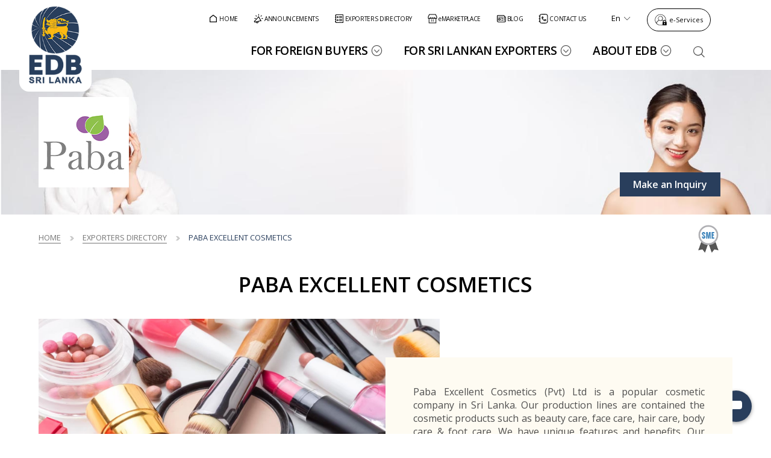

--- FILE ---
content_type: text/html; charset=UTF-8
request_url: https://www.srilankabusiness.com/exporters-directory/company-profiles/paba-excellent-cosmetics/
body_size: 22306
content:
<!DOCTYPE html>  
<html class="no-js details lang-en" lang="en">    
    <head> 
        <meta charset="utf-8">
    <meta name="viewport" content="width=device-width, initial-scale=1, shrink-to-fit=no">
    <meta http-equiv="x-ua-compatible" content="ie=edge">
	
	<!--DCB{"app" : "dataTable","dcbName" : "exporterDetailsMeta"}DCB--><!--exporterDetailsMeta_start--><title>Paba Excellent Cosmetics - EDB Sri Lanka</title>
                
                <meta name="description" content="Paba Excellent Cosmetics is a Sri Lankan exporter of quality products to the global market registered with the Sri Lankan Export Development Board">
                
                <meta name="keywords" content=""><!--exporterDetailsMeta_end-->
	<!--DCB{"app" : "dataTable","dcbName" : "categoryLandingSEO"}DCB-->
	<link rel="stylesheet" href="https://fonts.googleapis.com/css2?family=Open+Sans:ital,wght@0,300..800;1,300..800&amp;display=swap">

<!--CMS Defaults CSS-->
<link rel="stylesheet" href="https://www.srilankabusiness.com/vendor-lib/ebeyonds/S360-base.css">
<link rel="stylesheet" href="https://www.srilankabusiness.com/vendor-lib/icomoon/v-8-7/style.css">
<link rel="stylesheet" href="https://www.srilankabusiness.com/vendor-lib/ebeyonds/S360-theme-editor-default.css">

<!--local css-->
<link href="https://www.srilankabusiness.com/vendor-lib/slick/slick.min.css" rel="stylesheet">
<link href="https://www.srilankabusiness.com/vendor-lib/fancybox/v-3-5-7/jquery.fancybox.min.css" rel="stylesheet">
<link rel="stylesheet" href="https://www.srilankabusiness.com/cdn/css/component.css" data-minify="true">
<link rel="stylesheet" href="https://www.srilankabusiness.com/cdn/css/component-media-480.css" media="(min-width: 480px)" data-minify="true">
<link rel="stylesheet" href="https://www.srilankabusiness.com/cdn/css/component-media-768.css" media="(min-width: 768px)" data-minify="true">
<link rel="stylesheet" href="https://www.srilankabusiness.com/cdn/css/component-media-1024.css" media="(min-width: 1024px)" data-minify="true">
<link rel="stylesheet" href="https://www.srilankabusiness.com/cdn/css/component-media-1366.css" media="(min-width: 1280px)" data-minify="true">

<!--Selected Design Concept CSS files-->
<link rel="stylesheet" href="https://www.srilankabusiness.com/cdn/design-concept/edb/v-1/theme-color.css" data-minify="true">
<link rel="stylesheet" href="https://www.srilankabusiness.com/cdn/design-concept/edb/v-1/theme-colors-for-elements.css" data-minify="true">
<link rel="stylesheet" href="https://www.srilankabusiness.com/cdn/design-concept/edb/v-1/theme-editor-default.css" data-minify="true">
<link rel="stylesheet" href="https://www.srilankabusiness.com/cdn/design-concept/edb/v-1/theme-editor-default-768.css" media="(min-width: 768px)" data-minify="true">
<link rel="stylesheet" href="https://www.srilankabusiness.com/cdn/design-concept/edb/v-1/theme-editor-default-1024.css" media="(min-width: 1024px)" data-minify="true">
<link rel="stylesheet" href="https://www.srilankabusiness.com/cdn/design-concept/edb/v-1/theme-editor-default-1366.css" media="(min-width: 1280px)" data-minify="true">
<link rel="stylesheet" href="https://www.srilankabusiness.com/cdn/design-concept/edb/v-1/theme.css" data-minify="true">
<link rel="stylesheet" href="https://www.srilankabusiness.com/cdn/design-concept/edb/v-1/theme-media-480.css" media="(min-width: 480px)" data-minify="true">
<link rel="stylesheet" href="https://www.srilankabusiness.com/cdn/design-concept/edb/v-1/theme-media-768.css" media="(min-width: 768px)" data-minify="true">
<link rel="stylesheet" href="https://www.srilankabusiness.com/cdn/design-concept/edb/v-1/theme-media-1024.css" media="(min-width: 1024px)" data-minify="true">
<link rel="stylesheet" href="https://www.srilankabusiness.com/cdn/design-concept/edb/v-1/theme-media-1366.css" media="(min-width: 1280px)" data-minify="true">

<!--Local CSS files-->
<link rel="stylesheet" href="https://www.srilankabusiness.com/cdn/css/theme.css" data-minify="true">
<link rel="stylesheet" href="https://www.srilankabusiness.com/cdn/css/theme-media-480.css" media="(min-width: 480px)" data-minify="true">
<link rel="stylesheet" href="https://www.srilankabusiness.com/cdn/css/theme-media-768.css" media="(min-width: 768px)" data-minify="true">
<link rel="stylesheet" href="https://www.srilankabusiness.com/cdn/css/theme-media-1024.css" media="(min-width: 1024px)" data-minify="true">
<link rel="stylesheet" href="https://www.srilankabusiness.com/cdn/css/theme-media-1366.css" media="(min-width: 1282px)" data-minify="true">

<link rel="stylesheet" href="https://www.srilankabusiness.com/cdn/css/lang-si.css" data-minify="true">
<link rel="stylesheet" href="https://www.srilankabusiness.com/cdn/css/lang-ta.css" data-minify="true">

<link rel="stylesheet" href="https://www.srilankabusiness.com/vendor-lib/custom-scrollbar/v-3-1-5/jquery.mCustomScrollbar.min.css">

<!--<link rel="stylesheet" href="https://www.srilankabusiness.com/css/revamp-2025/components/global-css.css">-->

<!--CMS Defaults JS-->
<script src="https://www.srilankabusiness.com/vendor-lib/jquery/jquery-3.5.1.min.js"></script>
<script src="https://www.srilankabusiness.com/vendor-lib/ebeyonds/S360-base.js"></script>

<!--local js-->
<script src="https://www.srilankabusiness.com/vendor-lib/ebeyonds/auto-load-libs.js"></script>

<!--Local JS files-->
<script src="https://www.srilankabusiness.com/js/component.js"></script>

<!--Selected Design Concept JS files-->

<!--local theme js-->

<link href="https://www.srilankabusiness.com/css/revamp-2025/theme.css" rel="stylesheet">
<link href="https://www.srilankabusiness.com/css/revamp-2025/components/global-css.css" rel="stylesheet">
<link href="https://www.srilankabusiness.com/css/revamp-2025/components/global-components.css" rel="stylesheet">
	<!--THEME_HEADER-->
	<!--CSS-->
	<!--JS-->
	<!--CSSJSVAR--> 
    </head>
    <body class="page-961 cse_body"  data-cse_name="body" data-cse_class_to_apply="cse_body">
        <!--[if lt IE 10]>
            <p class="browsehappy">You are using an <strong>outdated</strong> browser. Please <a href="http://browsehappy.com/">upgrade your browser</a> to improve your experience.</p>
        <![endif]-->
        <noscript>
            <div class="no-script">Enable JavaScript in web browser to get full functionality</div>  
        </noscript> 
		<header class="header-topbar-moremenu style-3 r2g-header"  data-menu-items-on-768='3' data-menu-items-on-1024='3' data-menu-items-on-1366='3'  data-topbar-smo-items='2'>
            <div class="header-wrapper container clearfix">
                
                <img class="overflow-logo" src="https://www.srilankabusiness.com/revamp-2025/export-development-board-logo.svg" title="Export Development Board Logo" alt="Export Development Board Logo" />
                
                
                <div id="branding">
                        
        <a href="https://www.srilankabusiness.com/" class="logo">
    <img class="default-logo" src="https://www.srilankabusiness.com/revamp-2025/export-development-board-logo.svg" title="Export Development Board " alt="Export Development Board" />
    <img class="on-scroll-logo" src="https://www.srilankabusiness.com/revamp-2025/export-development-board-logo.svg" title="Export Development Board " alt="Export Development Board" />
</a>
       
                </div>
                <div class="top-bar">
                    <div class="top-bar-wrapper">
            <div class='r2g-top-bar-menu'  data-menu-items-on-768='0' data-menu-items-on-1024='0' data-menu-items-on-1366='6'>
        <nav class="top-bar-navigation">
        <ul class="header-top-menu-revamp-2025"><li class="home first"><a href="https://www.srilankabusiness.com/">
<svg width="16" height="16" fill="none" xmlns="http://www.w3.org/2000/svg"><path d="M14 13.333a.666.666 0 0 1-.667.667H2.667A.666.666 0 0 1 2 13.333V6.327a.667.667 0 0 1 .257-.527l5.334-4.149a.667.667 0 0 1 .818 0L13.743 5.8a.666.666 0 0 1 .257.527v7.006zm-1.333-.666V6.652L8 3.022l-4.667 3.63v6.015h9.334z" fill="#000000"/></svg>
<span>HOME</span></a></li><li class="announcements"><a href="https://www.srilankabusiness.com/announcements/">
<svg width="16" height="16" fill="none" xmlns="http://www.w3.org/2000/svg"><g clip-path="url(#a)" fill="#000"><path d="M7.919 3.978a.57.57 0 0 1 .777.209l4.184 7.246a.57.57 0 0 1-.986.57l-.01-.016-9.903 2.302a.57.57 0 0 1-.622-.272L.7 12.871a.57.57 0 0 1 .078-.671L7.72 4.773l-.009-.017a.57.57 0 0 1 .209-.778zm-6.021 8.69.237.415 9.155-2.127-2.976-5.153-6.416 6.865z"/><path d="M6.95 11.991a.57.57 0 0 1 .778.208l.091.155.096.184a2.11 2.11 0 0 1-.855 2.704 2.114 2.114 0 0 1-2.888-.76v-.001l-.57-.985a.57.57 0 1 1 .987-.569l.567.982.052.08a.973.973 0 0 0 1.627-1.06l-.001-.003-.09-.156a.57.57 0 0 1 .207-.779zM3.279 7.04a.57.57 0 1 1 0 1.14h-1.36a.57.57 0 0 1 0-1.14h1.36zm11.777 0a.57.57 0 1 1 0 1.14h-1.359a.57.57 0 0 1 0-1.14h1.359zM3.439 2.56a.57.57 0 0 1 .804.002l.962.962a.57.57 0 1 1-.806.804l-.961-.962a.57.57 0 0 1 0-.805zm9.29.002a.57.57 0 1 1 .805.804l-.961.962a.57.57 0 1 1-.806-.804l.962-.962zM7.917 2.4V1.04a.569.569 0 1 1 1.139 0V2.4a.57.57 0 0 1-1.139 0z"/></g><defs><clipPath id="a"><path fill="#fff" d="M0 0h16v16H0z"/></clipPath></defs></svg>
<span>ANNOUNCEMENTS</span>
</a></li><li class="exporters-directory"><a href="https://www.srilankabusiness.com/exporters-directory/">
<svg width="16" height="16" fill="none" xmlns="http://www.w3.org/2000/svg"><path d="M15 1v14H2v-1.984H1v-1h1v-2.008H1v-1h1v-2H1v-1h1v-2H1v-1h1V1h13zm-1 1H3v12h11V2zm-1 3H8V4h5v1zm0 2H8V6h5v1zm-7.5 4.969c-.203 0-.393-.037-.57-.11a1.422 1.422 0 0 1-.782-.78 1.611 1.611 0 0 1-.117-.579c0-.203.037-.393.11-.57a1.34 1.34 0 0 1 .312-.461c.136-.13.292-.237.469-.32.177-.084.37-.123.578-.118.203 0 .393.04.57.117a1.502 1.502 0 0 1 .782.782c.083.182.122.372.117.57 0 .203-.04.393-.117.57a1.605 1.605 0 0 1-.313.47c-.13.135-.286.239-.469.312a1.642 1.642 0 0 1-.57.117zm0-2a.508.508 0 0 0-.375.148.545.545 0 0 0-.156.383c0 .151.05.276.148.375a.545.545 0 0 0 .383.156c.151 0 .276-.05.375-.148a.545.545 0 0 0 .156-.383.508.508 0 0 0-.148-.375.545.545 0 0 0-.383-.156zm0-3c-.203 0-.393-.037-.57-.11a1.423 1.423 0 0 1-.782-.78 1.611 1.611 0 0 1-.117-.579c0-.203.037-.393.11-.57a1.34 1.34 0 0 1 .312-.461c.136-.13.292-.237.469-.32.177-.084.37-.123.578-.118.203 0 .393.04.57.117a1.502 1.502 0 0 1 .782.782c.083.182.122.372.117.57 0 .203-.04.393-.117.57a1.604 1.604 0 0 1-.313.47c-.13.134-.286.239-.469.312a1.64 1.64 0 0 1-.57.117zm0-2a.508.508 0 0 0-.375.148.545.545 0 0 0-.156.383c0 .151.05.276.148.375a.545.545 0 0 0 .383.156c.151 0 .276-.05.375-.148a.545.545 0 0 0 .156-.383.508.508 0 0 0-.148-.375.545.545 0 0 0-.383-.156zM13 10H8V9h5v1zm0 2H8v-1h5v1z" fill="#000"/></svg>
<span>EXPORTERS DIRECTORY</span>
</a></li><li class="emarketplace"><a href="https://www.srilankabusiness.com/emarketplace/" >
<svg width="16" height="16" fill="none" xmlns="http://www.w3.org/2000/svg"><g clip-path="url(#a)"><path d="m13.09.425.08.006a.576.576 0 0 1 .434.312l1.91 3.818c.04.08.06.168.06.257v2.545a.575.575 0 0 1-.575.575h-.697V15a.576.576 0 0 1-.575.575H2.27A.576.576 0 0 1 1.696 15V7.938H1a.575.575 0 0 1-.575-.575V4.818c0-.089.02-.178.06-.257L2.394.743a.576.576 0 0 1 .514-.318H13.09zm-10.243 14H13.15V7.938H2.847v6.487zm4.515-3.182v1.15H6.09v-1.15h1.272zm2.546 0v1.15H8.636v-1.15h1.272zM7.362 9.334v1.15H6.09v-1.15h1.272zm2.546 0v1.15H8.636v-1.15h1.272zm-8.334-4.38V6.79h2.668V5.454h1.15V6.79h2.032V5.454h1.15V6.79h2.031V5.454h1.15V6.79h2.669V4.954l-1.69-3.379h-9.47l-1.69 3.38z" fill="#000"/></g><defs><clipPath id="a"><path fill="#fff" d="M0 0h16v16H0z"/></clipPath></defs></svg>
<span>eMARKETPLACE</span>
</a></li><li class="blog"><a href=/blog/>
<svg width="16" height="16" fill="none" xmlns="http://www.w3.org/2000/svg"><path d="M13.563 14H3.437a2.438 2.438 0 0 1-2.433-2.3L1 11.563V3.686a1.687 1.687 0 0 1 1.572-1.683L2.687 2h9.376a1.687 1.687 0 0 1 1.683 1.572l.004.115v.563h.563a1.687 1.687 0 0 1 1.683 1.572l.004.115v5.625a2.438 2.438 0 0 1-2.3 2.434l-.137.004zM3.437 12.875h10.126a1.312 1.312 0 0 0 1.307-1.205l.005-.107V5.936a.562.562 0 0 0-.486-.557l-.076-.005h-.563v5.813a.562.562 0 0 1-.486.557l-.076.005a.562.562 0 0 1-.558-.486l-.005-.076v-7.5a.562.562 0 0 0-.486-.558l-.076-.005H2.687a.562.562 0 0 0-.557.486l-.005.076v7.876a1.312 1.312 0 0 0 1.204 1.307l.108.005zm5.248-3h2.254a.562.562 0 0 1 .076 1.12L10.94 11H8.684a.562.562 0 0 1-.076-1.12l.076-.005zM6.431 7.254a.563.563 0 0 1 .563.562v2.622a.562.562 0 0 1-.563.562H3.811a.563.563 0 0 1-.563-.563v-2.62a.563.563 0 0 1 .563-.563h2.621zM5.87 8.379H4.373v1.496H5.87V8.379zm2.814-1.125h2.255a.562.562 0 0 1 .076 1.12l-.076.005H8.684a.563.563 0 0 1-.076-1.12l.076-.005zM3.811 4.627h7.128a.563.563 0 0 1 .076 1.12l-.076.005H3.811a.562.562 0 0 1-.076-1.12l.076-.005z" fill="#000"/></svg>
<span>BLOG</span>
</a></li><li class="contact-us last"><a href="https://www.srilankabusiness.com/edb/contact-us.html">
<svg width="16" height="16" fill="none" xmlns="http://www.w3.org/2000/svg"><g clip-path="url(#a)" fill="#000"><path d="M14.45 6.526c0-1.405-.002-2.403-.104-3.16-.1-.741-.287-1.17-.6-1.482-.312-.313-.74-.5-1.48-.6-.758-.1-1.757-.103-3.161-.103H7.999c-1.405 0-2.403.002-3.16.104-.741.1-1.17.287-1.482.6-.313.312-.5.74-.6 1.481-.1.757-.103 1.756-.103 3.16v2.947c0 1.405.002 2.404.104 3.162.1.74.287 1.168.6 1.481.312.312.74.5 1.481.6.757.101 1.756.102 3.16.102h1.106c1.404 0 2.402 0 3.16-.102.741-.1 1.17-.288 1.482-.6.313-.312.5-.74.599-1.481.102-.758.103-1.757.103-3.162V6.526zm1.099 2.947c0 1.374.002 2.46-.112 3.308-.117.864-.361 1.563-.912 2.113s-1.25.795-2.114.911c-.847.114-1.933.114-3.306.114H7.999c-1.373 0-2.459 0-3.306-.114-.864-.116-1.563-.36-2.114-.912-.55-.55-.795-1.249-.91-2.112-.115-.848-.114-1.934-.114-3.308V6.526c0-1.373-.002-2.459.112-3.306.116-.864.361-1.563.912-2.114.551-.55 1.25-.795 2.114-.91C5.54.08 6.626.081 7.999.081h1.106c1.373 0 2.46-.002 3.307.112.864.116 1.562.361 2.112.912.551.551.796 1.25.913 2.114.114.847.112 1.933.112 3.306v2.947z"/><path d="M6.162 4.36a.942.942 0 0 1 .79-.207c.287.06.504.25.632.48l.289.52c.108.194.213.38.282.545.074.177.13.38.106.612v.001c-.023.235-.12.422-.23.581a3.3 3.3 0 0 1-.178.23l-.21.247-.582.665a7.08 7.08 0 0 0 2.01 2.01l.666-.58.246-.212c.08-.066.157-.126.23-.177.16-.11.346-.206.58-.23l.17-.005c.164.01.311.055.444.11.165.07.351.174.546.282l.001.001.518.289a.95.95 0 0 1 .481.633.942.942 0 0 1-.207.789c-.488.597-1.264 1.01-2.11.907l-.17-.027a5.162 5.162 0 0 1-1.614-.62l-.004-.002a8.184 8.184 0 0 1-2.944-2.944l-.002-.004a5.16 5.16 0 0 1-.62-1.614h.001c-.183-.911.243-1.76.878-2.28h.001zm4.743 5.579c.017-.002.006-.01-.067.041a5.1 5.1 0 0 0-.379.313l-.338.294c.194.07.377.12.562.158.376.076.775-.063 1.082-.359l-.347-.192v-.001a5.07 5.07 0 0 0-.436-.228.423.423 0 0 0-.074-.025l-.003-.001zM6.72 5.34c-.254.263-.39.595-.377.92l.02.162v.001c.036.185.086.368.156.56l.295-.337c.163-.187.254-.293.313-.378a.417.417 0 0 0 .04-.067.36.36 0 0 0-.025-.078 5.09 5.09 0 0 0-.229-.435L6.72 5.34zM2.84 11.871a.55.55 0 1 1 0 1.1H1a.55.55 0 0 1 0-1.1h1.842zm0-4.42a.55.55 0 1 1 0 1.099H1a.55.55 0 1 1 0-1.1h1.842zm0-4.422a.55.55 0 1 1 0 1.1H1a.55.55 0 1 1 0-1.1h1.842z"/></g><defs><clipPath id="a"><path fill="#fff" d="M0 0h16v16H0z"/></clipPath></defs></svg>
<span>CONTACT US</span></a></li></ul>
        </nav>
        </div>
            <div class='r2g-contact-options option-one contact-tel-only'> <a class="check-empty-href" href="https://www.srilankabusiness.com/emarketplace/customer/account/login/" title="Login for e-Services" >e-Services</a> </div>
            <div class='r2g-language language-switcher option-one default-component'>
        <div id="google_translate_element"></div>
        <ul>
        <li class="active-item notranslate">
        <span class="icon-i-251-world-wide-web-fill"></span>
        <span></span>
        </li>
        <li class="xList-item">
            <a href="#" data-code='en' class="notranslate lang-select">English</a>
            </li>
        <li class="xList-item">
            <a href="#" data-code='ru' class="notranslate lang-select">Russian</a>
            </li>
        <li class="xList-item">
            <a href="#" data-code='it' class="notranslate lang-select">Italian</a>
            </li>
        </ul>
        </div>
            <div class="custom-drop-down currency">
                <div class="selected-currency"></div>
                <ul>
                    <li class="xList-item active-item">
                    	<span data-code="USD">USD</span>
                    </li>
                    <li class="xList-item">
        				<span data-code="LKR">LKR</span>
        			</li>
                </ul>
            </div>
<div class='r2g-cms-language language-switcher default-component'>
        <div class="selected-lan"></div>
            <nav class="clearfix">
                <ul class=""><li class="english first"><a class="en">En</a></li><li class="sinhala"><a class="si">Si</a></li><li class="tamil last"><a class="ta">Ta</a></li></ul>
            </nav>
    </div>
            <div class="log-in-wrapper log-icon">
                <span><a class="account-url" href="https://www.srilankabusiness.com/emarketplace/" title="Sign in"  target="_blank"></a></span>
            </div>
            <div class="header-search header-search-wrapper">
                <span class="icon-i-157-search-bold open-search"></span>
                <div class="search-wrapper">
                    <div class="search-inner-wrapper">
                        <form class="search-form" name="search-form" action="#" method="post">
                            
                            <div class="search-input-wrapper">
                                <button type="submit" class="search-submit icon-i-157-search-bold"></button>
                                <input id="search" class="required name search-field" placeholder="Search..." type="text" searchTxt="">
                                <input type="hidden" name="name" value="search">
                                <input type="hidden" name="action" value="index.php">
                                
                                <span class="icon-i-217-down-rectangle-fill view-advance-search hide"></span>
                                <span class="icon-i-27-close-bold close-search"></span>
                            </div>
                            <div class="advance-options-wrapper">
                                <div class="advance-option">
                                    <span class="advance-option-check" data-opt="exporters-directory"></span><span class="advance-option-title">Exporters Directory</span>
                                </div>
                                <div class="advance-option">
                                    <span class="advance-option-check" data-opt="emarketplace"></span><span class="advance-option-title">eMarketplace</span>
                                </div>
                                <div class="advance-option">
                                    <span class="advance-option-check" data-opt="general"></span><span class="advance-option-title">General Website</span>
                                </div>
                            </div>
                        </form>
                    </div>
                </div>
            </div>
        </div>
                </div>
                <div class="header-bottom-bar">
                    <div id="main-menu">
                        <div class='main-menu-on-mobile' data-cse_blockid='block-68f9f74e337b7___1761212238'>
    <nav class="main-menu-on-mobile-navigation">
        <ul class="main-menu-on-mobile-2025-revamp mobile-menu-list"><li class="for-foreign-buyers first"><div class="has-slide-in-menu" data-mega-menu-id="mega-menu-name-1" data-menu-title="For Foreign Buyers">
       <a>
              <span class="image-wrapper">
                     <img src="https://www.srilankabusiness.com/images/home_page_images/buyers.jpg" alt=" Foreign buyers" />
              </span>
              <span class="text-wrapper">
                     <span class="thin-text">For Foreign</span>
                     <span class="bold-text">Buyers</span>
              </span>
       </a>
       <span class="view-slide-in-menu-arrow icon-i-77-next-fill"></span>
</div></li><li class="for-sri-lankan-exporters"><div class="has-slide-in-menu" data-mega-menu-id="mega-menu-name-2" data-menu-title="For Sri Lankan Exporters">
       <a>
              <span class="image-wrapper">
                     <img src="https://www.srilankabusiness.com/images/home_page_images/exporters.jpg" alt=" Foreign buyers" />
              </span>
              <span class="text-wrapper">
                     <span class="thin-text">For Sri Lankan</span>
                     <span class="bold-text">Exporters</span>
              </span>
       </a>
       <span class="view-slide-in-menu-arrow icon-i-77-next-fill"></span>
</div></li><li class="opportunities-with-edb last"><div class="has-slide-in-menu" data-mega-menu-id="mega-menu-name-3" data-menu-title="Opportunities With EDB">
       <a>
              <span class="image-wrapper">
                     <img src="https://www.srilankabusiness.com/images/home_page_images/edb.jpg" alt=" Foreign buyers" />
              </span>
              <span class="text-wrapper">
                     <span class="thin-text">Opportunities With</span>
                     <span class="bold-text">EDB</span>
              </span>
       </a>
       <span class="view-slide-in-menu-arrow icon-i-77-next-fill"></span>
</div></li></ul>
    </nav>
</div>
<nav class="clearfix">
            <ul class=""><li class="for-foreign-buyers first"><a href="https://www.srilankabusiness.com/buyers/">For Foreign Buyers</a></li><li class="for-sri-lankan-exporters"><a href="https://www.srilankabusiness.com/exporters/">For Sri Lankan Exporters</a></li><li class="about-edb last"><a href="https://www.srilankabusiness.com/edb/">About EDB</a></li></ul>
        </nav>                   
                    </div>
                    
            <a class="primary-button check-empty-href" href="" title="" ></a>
       
                    <div class="header-custom-wrapper">
                        <div class="font-size-changer">
                            <span class="icons minus-one disable"></span>
                            <span class="icons pluss-one"></span>
                        </div>
                    </div>
                    <div class="menu-btn">
                        <span class="line-one menu-line"></span>
                        <span class="line-two menu-line"></span>
                        <span class="line-three menu-line"></span>
                    </div>
                    <div id="more-menu-wrapper" class="more-menu-wrapper">
                        <div id="more-menu"></div>
                    </div>
                </div>
            </div>
        </header>    
		<div class="main-container">
				<main class="main-block" role="main" id="uid_mainblock-blank__1557729134590">
				<!--DCB{"app" : "dataTable","dcbName" : "exporterDetails"}DCB--><!--exporterDetails_start--><div class='row strip-row clearfix xbox-image-main-strip no-gaps-for-breadcrumb'>
                    <div class="xbox xbox-image">
                        <div class="image-wrapper">
                            <img src="https://www.srilankabusiness.com/emarketplace/media/avatar/Paba_Excellent_Cosmetics_1.jpg" title="Paba Excellent Cosmetics" alt="Paba Excellent Cosmetics" />
                        </div>
                        <div class="container">
                            <div class="item-logo">
                                <img src="https://www.srilankabusiness.com/emarketplace/media/avatar/paba-logo.jpg" title="Paba Excellent Cosmetics" alt="Paba Excellent Cosmetics" />
                            </div>
                            <div class="item-links-wrapper">
                                
                                <a class="link link-as-button button-five scroll-to-btn export-directory-inquire-btn" href="#company-information" title="Make an Inquire">Make an Inquiry</a>
                                
                                
                            </div>
                        </div>
                    </div>
                </div>
                
                
                
                
                <div class='row strip-row clearfix r2g-breadcrumb variation-one'>
                    <div class="container">
                        <div class="breadcrumb-nav">
                            <a href="/">Home</a>
                            <span>/</span>
                            <a href="/exporters-directory/">Exporters Directory</a>
                            <span>/</span>
                            <a href="/exporters-directory/company-profiles/paba-excellent-cosmetics/">Paba Excellent Cosmetics</a>
                        </div>
                        
                        
                        
                        <div class="tool-tip-wrapper tool-tip-sme">
                                <div class="tool-tip-icon"></div>
                                <div class="tool-tip-description">
                                    <h3>SME Exporters of Sri Lanka</h3>
                                    <p>A small or medium scale manufacturer or a service provider based in Sri Lanka that has the potential for supplying a particular range of products or providing a range of services to overseas clients.</p>
                                </div>
                            </div>
                        
                    </div>
                </div>
                
                
                
                <div class="ads-holder" style="display: none;"></div>
                
                
                <div class='row strip-row clearfix r2g-xbox-strip-component text-align-left xbox-style-1 image-on-left option-two variation-one company-profile-slider new-text-align-justify'  data-popup-image='false' data-large-image='' data-caption='' data-group=''>
                    <div class="container">
                        <div class="intro-content">
                            <h1>Paba Excellent Cosmetics</h1>
                        </div>
                        <div class="xbox r2g-xbox r2g-main-strip">
                            <div class="image-wrapper">
                                <div class="images-slider">
                                    <img class="" src="https://www.srilankabusiness.com/emarketplace/media/sellerAdditionalInfo/Paba_Excellent_Cosmetics_2.jpg" title="Paba Excellent Cosmetics" alt="Paba Excellent Cosmetics" >
                                    
                                    
                                    
                                    
                                </div>
                                <div class='nav-arrow-group arrows-wrapper'></div>
                            </div>
                            <div class="flex-container">
                                <div class="flex-items">
                                    <div class="content-wrapper">
                                        <span>Paba Excellent Cosmetics (Pvt) Ltd is a popular cosmetic company in Sri Lanka. Our production lines are contained the cosmetic products such as beauty care, face care, hair care, body care &amp; foot care .We have unique features and benefits. Our expansion into new product lines with high growth potential, such as different types of new face creams and Eau de Cologne that already provide more sales volumes to us.</span>
                                    </div>
                                </div>
                            </div>
                        </div>
                    </div>
                </div>
                
                
                
                <div id="company-information" class='row strip-row clearfix r2g-xbox-strip-component company-information-block text-align-left xbox-style-2 content-on-right option-ten default-component'  data-popup-image='false' data-large-image='' data-caption='' data-group=''>
                    <div class="container">
                        <div class="intro-content">
                            <h2>Company Profile</h2>
                        </div>
                        <div class="xbox r2g-xbox r2g-main-strip">
                            <div class="image-wrapper set-as-background">
                                <img class="" src="https://www.srilankabusiness.com/emarketplace/media/sellerAdditionalInfo/Paba_Excellent_Cosmetics_3.jpg" title="Paba Excellent Cosmetics" alt="Paba Excellent Cosmetics" />
                            </div>
                            
                            
                            <div class="flex-container">
                                <div class="flex-items">
                                    <div class="content-wrapper">
                                        <h3>Company Information</h3>
                                    
                                        <p><span class="text-label">Company Name</span>Paba Excellent Cosmetics</p>
                                        
                                        
                                        
                                        <p><span class="text-label">Products / Services Range</span>Cosmetic Beauty Care, Face Care, Hair Care, Body Care & Foot Care</p>
                                        
                                        <p class="general-contact-heading"><span class="text-label">General Contact Info</span></p>
                                        
                                        <p><span class="text-label">Address</span> No.53, Industrial Estate Pallekele,</p>
                                        
                                        <p><span class="text-label">Telephone</span>(94) 77 3037484</p>
                                        
                                        
                                        
                                    </div>
                                </div>
                
                                <div class="flex-items">
                                        <div class="content-wrapper">
                                            <h3>Contact Information</h3>
                                            <p class="contact-person-company-profile">
                                                    <span class="text-label">Contact Person</span>
                                                    <span class="text-description">Mr A.M.P.B Alahakoon</span>
                                                    <span class="text-description"></span>
                                                </p>
                                            
                                            
                                            <noscript>Mr A.M.P.B Alahakoon</noscript>
                                            
                                            <p>
                                                    <span class="text-label">Telephone</span>
                                                    <span class="text-description">234243546580</span>
                                                </p>
                                            
                                            
                                            
                                            <p>
                                                    <span class="text-label">Email</span>
                                                    <span class="text-description"><a href="/cdn-cgi/l/email-protection" class="__cf_email__" data-cfemail="90e0f2f1fcf1f8f1fbfffffed0f7fdf1f9fcbef3fffd">[email&#160;protected]</a></span>
                                                </p>
                                            
                                            
                                            <p class="link-as-button-wrapper"><a href="#" class="link-as-button link-as-button-option-1  view-contact-info">Show me contact details</a></p>
                                            <p class="link-as-button-wrapper seller-enquire-now-btn"><a href="#" class="link-as-button link-as-button-option-1">Inquire Now</a></p>
                                            
                                            <p><span class="text-label">Website</span><a href="http://paba.lk/" target="_blank" rel="noopener">http://paba.lk/</a></p>
                                            
                                            
                                            <ul class="list-style-none seller-socil-media">
                                            
                                                
                                                
                                                

                                                
                                                
                                                
                                                
                                                
                                                
                                                
                                                
                                                
                                            </ul>
                                        </div>
                                    </div>
                                </div>
                            </div>
                        </div>
                    </div>
                
                
                
                <div class='row strip-row clearfix r2g-content-block content-block r2g-content-block-list-component text-align-center default-component'>
                    <div class="container">
                        <div class="content-wrapper">
                            
                        </div>
                    </div>
                </div>
                
                
                
                
                
                
                
                
                
                
                
                
                
                
                
                
                <div class='row strip-row clearfix r2g-content-block content-block r2g-content-block-list-component text-align-center variation-one'>
                    <div class="container">
                        <div class="content-wrapper">
                            <h2>Looking for More Information?</h2>
                            <p>Want to find out more about our products and services and their availability in your destination? Send us an email with your requirements and we would get back to you at our earliest.</p>
                            <p><a href="#company-information" class="link link-option-1 link-as-button link-as-button-option-1 scroll-to-btn">Contact Us</a></p>
                        </div>
                    </div>
                </div><!--exporterDetails_end-->

<div class="sellers-inquire-now-form" id="sellers-inquire-now-form">
    <h3>Inquire Now</h3>
    <p>Make your inquiry now to connect with the selected supplier.</p>
   
    <!--$$__WEB_FORM_START_HOLDER__$$--><!--$$__WEB_FORM_END_HOLDER__$$--><div class="cms-form-holder">
    <form id="form-seller-inquiry-form" class="cms-form form-seller-inquiry-form" action="/emarketplace/mpsellerbuyercommunication/seller/sendmail/" method="post" autocomplete="on" >
        
        <div class="fb-text form-group field-name ">

            <label class="fb-text-label" for="field_name_seller-inquiry-form">
                Your Name <span class="required-asterisk">*</span>
            </label>
            
            <input class="form-control" id="field_name_seller-inquiry-form" type="text" name="name"      required>
        </div>




        <div class="fb-text form-group field-email ">

            <label class="fb-text-label" for="field_email_seller-inquiry-form">
                Your Email  <span class="required-asterisk">*</span>
            </label>
            
            <input class="form-control" id="field_email_seller-inquiry-form" type="text" name="email"      required>
        </div>






        <div class="fb-text form-group field-support_type ">

            <label class="fb-text-label" for="field_support_type_seller-inquiry-form">
                Subject  <span class="required-asterisk">*</span>
            </label>
            
            <input class="form-control" id="field_support_type_seller-inquiry-form" type="text" name="subject"      required>
        </div>


<div class="fb-select form-group field-support_type ">

            <label class="fb-text-label" for="field_subject_seller-inquiry-form">
                Country <span class="required-asterisk">*</span>
            </label>
            
            <div class="fb-inner fb-select-inner">
                <select class="form-control" id="field_subject_seller-inquiry-form" name="country_id" required>
                    <option value="" selected="selected" disabled="disabled">Country</option>
                    <option value="AF">Afghanistan</option>
                    <option value="AX">Åland Islands</option>
                    <option value="AL">Albania</option>
                    <option value="DZ">Algeria</option>
                    <option value="AS">American Samoa</option>
                    <option value="AD">Andorra</option>
                    <option value="AO">Angola</option>
                    <option value="AI">Anguilla</option>
                    <option value="AQ">Antarctica</option>
                    <option value="AG">Antigua &amp; Barbuda</option>
                    <option value="AR">Argentina</option>
                    <option value="AM">Armenia</option>
                    <option value="AW">Aruba</option>
                    <option value="AU">Australia</option>
                    <option value="AT">Austria</option>
                    <option value="AZ">Azerbaijan</option>
                    <option value="BS">Bahamas</option>
                    <option value="BH">Bahrain</option>
                    <option value="BD">Bangladesh</option>
                    <option value="BB">Barbados</option>
                    <option value="BY">Belarus</option>
                    <option value="BE">Belgium</option>
                    <option value="BZ">Belize</option>
                    <option value="BJ">Benin</option>
                    <option value="BM">Bermuda</option>
                    <option value="BT">Bhutan</option>
                    <option value="BO">Bolivia</option>
                    <option value="BA">Bosnia &amp; Herzegovina</option>
                    <option value="BW">Botswana</option>
                    <option value="BV">Bouvet Island</option>
                    <option value="BR">Brazil</option>
                    <option value="IO">British Indian Ocean Territory</option>
                    <option value="VG">British Virgin Islands</option>
                    <option value="BN">Brunei</option>
                    <option value="BG">Bulgaria</option>
                    <option value="BF">Burkina Faso</option>
                    <option value="BI">Burundi</option>
                    <option value="KH">Cambodia</option>
                    <option value="CM">Cameroon</option>
                    <option value="CA">Canada</option>
                    <option value="CV">Cape Verde</option>
                    <option value="KY">Cayman Islands</option>
                    <option value="CF">Central African Republic</option>
                    <option value="TD">Chad</option>
                    <option value="CL">Chile</option>
                    <option value="CN">China</option>
                    <option value="CX">Christmas Island</option>
                    <option value="CC">Cocos (Keeling) Islands</option>
                    <option value="CO">Colombia</option>
                    <option value="KM">Comoros</option>
                    <option value="CG">Congo - Brazzaville</option>
                    <option value="CD">Congo - Kinshasa</option>
                    <option value="CK">Cook Islands</option>
                    <option value="CR">Costa Rica</option>
                    <option value="CI">Côte d’Ivoire</option>
                    <option value="HR">Croatia</option>
                    <option value="CU">Cuba</option>
                    <option value="CY">Cyprus</option>
                    <option value="CZ">Czechia</option>
                    <option value="DK">Denmark</option>
                    <option value="DJ">Djibouti</option>
                    <option value="DM">Dominica</option>
                    <option value="DO">Dominican Republic</option>
                    <option value="EC">Ecuador</option>
                    <option value="EG">Egypt</option>
                    <option value="SV">El Salvador</option>
                    <option value="GQ">Equatorial Guinea</option>
                    <option value="ER">Eritrea</option>
                    <option value="EE">Estonia</option>
                    <option value="ET">Ethiopia</option>
                    <option value="FK">Falkland Islands</option>
                    <option value="FO">Faroe Islands</option>
                    <option value="FJ">Fiji</option>
                    <option value="FI">Finland</option>
                    <option value="FR">France</option>
                    <option value="GF">French Guiana</option>
                    <option value="PF">French Polynesia</option>
                    <option value="TF">French Southern Territories</option>
                    <option value="GA">Gabon</option>
                    <option value="GM">Gambia</option>
                    <option value="GE">Georgia</option>
                    <option value="DE">Germany</option>
                    <option value="GH">Ghana</option>
                    <option value="GI">Gibraltar</option>
                    <option value="GR">Greece</option>
                    <option value="GL">Greenland</option>
                    <option value="GD">Grenada</option>
                    <option value="GP">Guadeloupe</option>
                    <option value="GU">Guam</option>
                    <option value="GT">Guatemala</option>
                    <option value="GG">Guernsey</option>
                    <option value="GN">Guinea</option>
                    <option value="GW">Guinea-Bissau</option>
                    <option value="GY">Guyana</option>
                    <option value="HT">Haiti</option>
                    <option value="HM">Heard &amp; McDonald Islands</option>
                    <option value="HN">Honduras</option>
                    <option value="HK">Hong Kong SAR China</option>
                    <option value="HU">Hungary</option>
                    <option value="IS">Iceland</option>
                    <option value="IN">India</option>
                    <option value="ID">Indonesia</option>
                    <option value="IR">Iran</option>
                    <option value="IQ">Iraq</option>
                    <option value="IE">Ireland</option>
                    <option value="IM">Isle of Man</option>
                    <option value="IL">Israel</option>
                    <option value="IT">Italy</option>
                    <option value="JM">Jamaica</option>
                    <option value="JP">Japan</option>
                    <option value="JE">Jersey</option>
                    <option value="JO">Jordan</option>
                    <option value="KZ">Kazakhstan</option>
                    <option value="KE">Kenya</option>
                    <option value="KI">Kiribati</option>
                    <option value="KW">Kuwait</option>
                    <option value="KG">Kyrgyzstan</option>
                    <option value="LA">Laos</option>
                    <option value="LV">Latvia</option>
                    <option value="LB">Lebanon</option>
                    <option value="LS">Lesotho</option>
                    <option value="LR">Liberia</option>
                    <option value="LY">Libya</option>
                    <option value="LI">Liechtenstein</option>
                    <option value="LT">Lithuania</option>
                    <option value="LU">Luxembourg</option>
                    <option value="MO">Macau SAR China</option>
                    <option value="MK">Macedonia</option>
                    <option value="MG">Madagascar</option>
                    <option value="MW">Malawi</option>
                    <option value="MY">Malaysia</option>
                    <option value="MV">Maldives</option>
                    <option value="ML">Mali</option>
                    <option value="MT">Malta</option>
                    <option value="MH">Marshall Islands</option>
                    <option value="MQ">Martinique</option>
                    <option value="MR">Mauritania</option>
                    <option value="MU">Mauritius</option>
                    <option value="YT">Mayotte</option>
                    <option value="MX">Mexico</option>
                    <option value="FM">Micronesia</option>
                    <option value="MD">Moldova</option>
                    <option value="MC">Monaco</option>
                    <option value="MN">Mongolia</option>
                    <option value="ME">Montenegro</option>
                    <option value="MS">Montserrat</option>
                    <option value="MA">Morocco</option>
                    <option value="MZ">Mozambique</option>
                    <option value="MM">Myanmar (Burma)</option>
                    <option value="NA">Namibia</option>
                    <option value="NR">Nauru</option>
                    <option value="NP">Nepal</option>
                    <option value="NL">Netherlands</option>
                    <option value="NC">New Caledonia</option>
                    <option value="NZ">New Zealand</option>
                    <option value="NI">Nicaragua</option>
                    <option value="NE">Niger</option>
                    <option value="NG">Nigeria</option>
                    <option value="NU">Niue</option>
                    <option value="NF">Norfolk Island</option>
                    <option value="MP">Northern Mariana Islands</option>
                    <option value="KP">North Korea</option>
                    <option value="NO">Norway</option>
                    <option value="OM">Oman</option>
                    <option value="PK">Pakistan</option>
                    <option value="PW">Palau</option>
                    <option value="PS">Palestinian Territories</option>
                    <option value="PA">Panama</option>
                    <option value="PG">Papua New Guinea</option>
                    <option value="PY">Paraguay</option>
                    <option value="PE">Peru</option>
                    <option value="PH">Philippines</option>
                    <option value="PN">Pitcairn Islands</option>
                    <option value="PL">Poland</option>
                    <option value="PT">Portugal</option>
                    <option value="QA">Qatar</option>
                    <option value="RE">Réunion</option>
                    <option value="RO">Romania</option>
                    <option value="RU">Russia</option>
                    <option value="RW">Rwanda</option>
                    <option value="WS">Samoa</option>
                    <option value="SM">San Marino</option>
                    <option value="ST">São Tomé &amp; Príncipe</option>
                    <option value="SA">Saudi Arabia</option>
                    <option value="SN">Senegal</option>
                    <option value="RS">Serbia</option>
                    <option value="SC">Seychelles</option>
                    <option value="SL">Sierra Leone</option>
                    <option value="SG">Singapore</option>
                    <option value="SK">Slovakia</option>
                    <option value="SI">Slovenia</option>
                    <option value="SB">Solomon Islands</option>
                    <option value="SO">Somalia</option>
                    <option value="ZA">South Africa</option>
                    <option value="GS">South Georgia &amp; South Sandwich Islands</option>
                    <option value="KR">South Korea</option>
                    <option value="ES">Spain</option>
                    <option value="LK">Sri Lanka</option>
                    <option value="BL">St. Barthélemy</option>
                    <option value="SH">St. Helena</option>
                    <option value="KN">St. Kitts &amp; Nevis</option>
                    <option value="LC">St. Lucia</option>
                    <option value="MF">St. Martin</option>
                    <option value="PM">St. Pierre &amp; Miquelon</option>
                    <option value="VC">St. Vincent &amp; Grenadines</option>
                    <option value="SD">Sudan</option>
                    <option value="SR">Suriname</option>
                    <option value="SJ">Svalbard &amp; Jan Mayen</option>
                    <option value="SZ">Swaziland</option>
                    <option value="SE">Sweden</option>
                    <option value="CH">Switzerland</option>
                    <option value="SY">Syria</option>
                    <option value="TW">Taiwan</option>
                    <option value="TJ">Tajikistan</option>
                    <option value="TZ">Tanzania</option>
                    <option value="TH">Thailand</option>
                    <option value="TL">Timor-Leste</option>
                    <option value="TG">Togo</option>
                    <option value="TK">Tokelau</option>
                    <option value="TO">Tonga</option>
                    <option value="TT">Trinidad &amp; Tobago</option>
                    <option value="TN">Tunisia</option>
                    <option value="TR">Turkey</option>
                    <option value="TM">Turkmenistan</option>
                    <option value="TC">Turks &amp; Caicos Islands</option>
                    <option value="TV">Tuvalu</option>
                    <option value="UG">Uganda</option>
                    <option value="UA">Ukraine</option>
                    <option value="AE">United Arab Emirates</option>
                    <option value="GB">United Kingdom</option>
                    <option value="US">United States</option>
                    <option value="UY">Uruguay</option>
                    <option value="UM">U.S. Outlying Islands</option>
                    <option value="VI">U.S. Virgin Islands</option>
                    <option value="UZ">Uzbekistan</option>
                    <option value="VU">Vanuatu</option>
                    <option value="VA">Vatican City</option>
                    <option value="VE">Venezuela</option>
                    <option value="VN">Vietnam</option>
                    <option value="WF">Wallis &amp; Futuna</option>
                    <option value="EH">Western Sahara</option>
                    <option value="YE">Yemen</option>
                    <option value="ZM">Zambia</option>
                    <option value="ZW">Zimbabwe</option>
                </select>
            </div>
        </div>







        
        <div class="fb-textarea form-group field-Ask ">

            <label class="fb-text-label" for="field_Ask_seller-inquiry-form">
                Ask
            </label>
            
            <textarea class="form-control" name="ask" id="field_Ask_seller-inquiry-form"></textarea>
        </div>
        <!--DCB{"app" : "dataTable","dcbName" : "exporterSellerId"}DCB--><!--exporterSellerId_start--><input type="hidden" name="seller-id" value="4615"><!--exporterSellerId_end-->
        <div class="fb-button form-group field-Submit ">

            <button type="submit" class="button  primary-button" id="field_Submit_seller-inquiry-form" name="Submit">Submit</button>
        </div>
    </form>
</div>
                    
</div>
			</main>
			</div> 
		<footer class='r2g-footer row-style'>
    <div class="container footer-inner-container">
		<ul class="footer-items">
			<li class="footer-item">
	<div class="footer xbox xbox-image footer-edb-logo">
			<div class="image-wrapper">
				<img class="" src="https://www.srilankabusiness.com/images/logos/sledb-logo.png" title="Export Development Board Logo" alt="Export Development Board Logo" />
			</div>
		</div>
<div class="footer xbox xbox-image">
			<div class="image-wrapper">
				<img class="" src="https://www.srilankabusiness.com/images/logos/iso2015-1024x395.png" title="ISO Logo" alt="ISO Logo" />
					<a class="" href="https://www.srilankabusiness.com/pdf/quality-policy-eng.pdf" title="Quality policy"  target="_blank"></a>
			</div>
		</div>

<div class="footer xbox xbox-image hidden">
			<div class="image-wrapper">
				
			</div>
		</div>
<div class="footer xbox xbox-image">
			<div class="image-wrapper homepage-footer-link">
				<img class="" src="https://www.srilankabusiness.com/images/logos/moindustry.png" title="Ministry of Industry and Entrepreneurship Development" alt="Ministry of Industry and Entrepreneurship Development" />
				<a class="" href="https://www.industry.gov.lk/" title="Ministry of Industry and Entrepreneurship Development"  target="_blank"></a>
			</div>
		</div>




</li>
<li class="footer-item">
	<div class='r2g-footer-component xmenu-footer-with-heading '>
	<h3 class="check-empty-text">Key Products & Services </h3>
	<nav class="menu">
		<ul>
		    <!--DCB{"app": "dataTable","dcbName": "footerProductsAndServicesMenu"}DCB--><!--footerProductsAndServicesMenu_start--><li>
                    <a href="/tea/">Ceylon Tea</a>
                </li><li>
                    <a href="/rubber/">Rubber & Rubber Based Products</a>
                </li><li>
                    <a href="/coconut/">Coconut & Coconut based Products</a>
                </li><li>
                    <a href="/apparel/">Apparel & Textiles</a>
                </li><li>
                    <a href="/spices/">Spices, Essential Oils & Oleoresins</a>
                </li><li>
                    <a href="/food-and-beverages/">Food, Feed & Beverages</a>
                </li><li>
                    <a href="/gem-diamond-and-jewellery/">Diamonds, Gems & Jewellery</a>
                </li><li>
                    <a href="/boat-and-ship-building/">Boat and Ship Building</a>
                </li><li>
                    <a href="/ict-services/">ICT</a>
                </li><li>
                    <a href="/bpm-services/">BPM</a>
                </li><li>
                    <a href="/wellness-tourism/">Wellness Tourism</a>
                </li><li>
                    <a href="/port-logistics-services/">Logistics</a>
                </li><li>
                    <a href="/electrical-electronic-services/">Electrical & Electronics</a>
                </li><!--footerProductsAndServicesMenu_end--> 
		</ul>
	</nav>
</div>
</li>
<li class="footer-item">
	


<div class='r2g-footer-component xmenu-footer-with-heading '>
			<h3 class="check-empty-text">Useful Resources </h3>
			<nav class="menu">
				<ul class=""><li class="help-desk first"><a href="https://www.srilankabusiness.com/edb/exporter-advisory-on-covid-19.html">Help Desk</a></li><li class="right-to-information"><a href="https://www.srilankabusiness.com/edb/right-to-information.html">Right to Information</a></li><li class="announcements"><a href="https://www.srilankabusiness.com/announcements/">Announcements</a></li><li class="edb-contact-details"><a href="https://www.srilankabusiness.com/edb/contact-us.html">EDB Contact Details</a></li><li class="emarketplace"><a href="https://www.srilankabusiness.com/emarketplace/">eMARKETPLACE</a></li><li class="export-procedure"><a href="https://www.srilankabusiness.com/exporters/guide/export-procedure.html">Export Procedure</a></li><li class="market-profiles-and-briefs"><a href="https://www.srilankabusiness.com/exporters/market-profiles/">Market Profiles and Briefs</a></li><li class="media-center"><a href="https://www.srilankabusiness.com/media-center/">Media Center</a></li><li class="news"><a href="https://www.srilankabusiness.com/news/">News</a></li><li class="buyers-frequently-asked-questions"><a href="https://www.srilankabusiness.com/faq/">Buyers Frequently Asked Questions</a></li><li class="presidential-export-awards"><a href="https://www.srilankabusiness.com/exporters/presidential-export-awards/">Presidential Export Awards</a></li><li class="publications"><a href="https://www.srilankabusiness.com/publications/">Publications</a></li><li class="trade-statistics last"><a href="https://www.srilankabusiness.com/exporters/export-statistics.html">Trade Statistics</a></li></ul>
			</nav>
		</div>

</li>
<li class="footer-item">
	
		<div class="r2g-footer-component contact-details">
		    <h3 class="check-empty-text">Contact Us</h3>
		    
		    <div class="contact-detail-row address">
		        <div class="contact-detail-row-inner">
		            <address>
		                <span class="icon icon-i-65-locate-place-fill"></span>
		                Sri Lanka Export Development Board <br>No. 42 Nawam Mawatha,<br> Colombo-02,<br> Sri Lanka.
		            </address>
		        </div>
		    </div>
		    <div class="contact-detail-row tel">
		        <div class="contact-detail-row-inner">
		            <span class="icon icon-i-84-phone-call-fill"></span>
		            <a class="check-empty" href="tel:+94112300705 " title="Telephone Number" > +94-11-230-0705 / 11</a>
		        </div>
		    </div>
		    <div class="contact-detail-row mobile">
		        <div class="contact-detail-row-inner">
		            <span class="icon icon-i-93-mobile-fill"></span>
		            <a class="check-empty" href="" title="" ></a>
		        </div>
		    </div>
		    <div class="contact-detail-row fax">
		        <div class="contact-detail-row-inner">
		            <span class="icon icon-i-49-fax-fill"></span>
		            +94-11-230-0715
		        </div>
		    </div>
		    <div class="contact-detail-row email">
		        <div class="contact-detail-row-inner">
		            <span class="icon icon-i-39-e-mail-fill"></span>
		            <a class="check-empty" href="/cdn-cgi/l/email-protection#86e3e2e4c6e3e2e4a8e1e9f0a8eaed" title="Email Address"><span class="__cf_email__" data-cfemail="22474640624746400c454d540c4e49">[email&#160;protected]</span></a>
		        </div>
		    </div>
		</div>
	
<div class="r2g-footer-component contact-details">
		    <h3 class="check-empty-text">Customer Help Desk</h3>
		    
		    <div class="contact-detail-row address">
		        <div class="contact-detail-row-inner">
		            <address>
		                <span class="icon icon-i-65-locate-place-fill"></span>
		                
		            </address>
		        </div>
		    </div>
		    <div class="contact-detail-row tel">
		        <div class="contact-detail-row-inner">
		            <span class="icon icon-i-84-phone-call-fill"></span>
		            
		        </div>
		    </div>
		    <div class="contact-detail-row mobile">
		        <div class="contact-detail-row-inner">
		            <span class="icon icon-i-93-mobile-fill"></span>
		            
		        </div>
		    </div>
		    <div class="contact-detail-row fax">
		        <div class="contact-detail-row-inner">
		            <span class="icon icon-i-49-fax-fill"></span>
		            
		        </div>
		    </div>
		    
		    <div class="contact-detail-row email">
		        <div class="contact-detail-row-inner">
		            <span class="icon icon-i-39-e-mail-fill"></span>
		            <a class="check-empty" href="https://www.srilankabusiness.com/edb/exporter-advisory-on-covid-19.html#edbhelpdesk" title="Help Desk Contact" >Help Desk Contact</a>
		        </div>
		    </div>
		    
		</div>

	<div class='row clearfix r2g-form-footer-component text-align-left default-component'>
		<div class="intro-content">
    		<h3>Receive EDB Newsletter</h3>
    	</div>
        <div class="form-wrapper">
	        <form id="subForm" class="cms-form form-newsletter js-cm-form" action="https://www.createsend.com/t/subscribeerror?description=" method="post" data-id="5B5E7037DA78A748374AD499497E309E1C162FC6337D55C5DA5387CB610FA8DF3AE395D9C6EF6850468F4007FF0987502A78E0EDDA8208379D541C111D9B8F54">
            	<div class="fb-text form-group field-text-1574651585997 ">
            		<input autoComplete="Email" aria-label="Email" id="fieldEmail" name="cm-tkyudyr-tkyudyr"
                                        required type="email" class="form-control js-cm-email-input sc-iwsKbI iMsgpL">
            	</div>
            	<!--<input type="hidden" value="EDB" name="from_name">-->
            	<div class="fb-button form-group field-button-1574651707050 ">
            		<button type="submit" class="button  primary-button" id="field_button-1574651707050_newsletter" name="button-1574651707050">Sign Up</button>
            	</div>
            </form>
            <script data-cfasync="false" src="/cdn-cgi/scripts/5c5dd728/cloudflare-static/email-decode.min.js"></script><script type="text/javascript" src="https://js.createsend1.com/javascript/copypastesubscribeformlogic.js"></script>
	    </div>
    </div>
    
		<div class='r2g-content-block-footer text-align-left default-component'>
			<div class="content-wrapper">
					<p><a href="https://www.srilankabusiness.com/privacy-policy.html">View</a> our Data Protection &amp; Privacy Policy&nbsp;</p>
			</div>
		</div>

</li>
<li class="footer-item">
	<div class='r2g-social-media social-media-links horizontal icon-only'>
    <h3 class="check-empty-text">Follow Us On</h3>
    <ul>
<li class="sm-item" data-name="icon-i-46-facebook-fill">
    <a class="" href="https://www.facebook.com/sledb" title="Facebook"  target="_blank">Facebook</a>
</li>
<li class="sm-item" data-name="icon-i-125-twitter-circle-fill">
    <a class="" href="https://x.com/EDB_SriLanka" title="X"  target="_blank">X</a>
</li>
<li class="sm-item" data-name="icon-i-156-linkedin-2-fill">
    <a class="" href="https://www.linkedin.com/company/sri-lanka-export-development-board/" title="LinkedIn"  target="_blank">LinkedIn</a>
</li>
<li class="sm-item" data-name="icon-i-56-instagram-fill">
    <a class="" href="https://www.instagram.com/srilanka_edb/" title="Instagram"  target="_blank">Instagram</a>
</li>
<li class="sm-item" data-name="icon-i-137-youtube-fill">
    <a class="" href="https://www.youtube.com/user/EDBLankaExport" title="Youtube"  target="_blank">Youtube</a>
</li>
<li class="sm-item" data-name="icon-i-85-pinterest-02-fill">
    <a class="" href="https://www.pinterest.com/exportssrilanka/" title="Pinterest"  target="_blank">Pinterest</a>
</li>
<li class="sm-item" data-name="icon-i-359-tiktok-fill">
    <a class="" href="https://www.tiktok.com/@edb_sl" title="Tik Tok"  target="_blank">Tik Tok</a>
</li>
    </ul>
</div>
</li>
<li class="footer-item">
	<div class='r2g-footer-component xmenu-footer-with-heading '>
			<h3 class="check-empty-text"></h3>
			<nav class="menu">
				<ul class=""><li class="terms-conditions first"><a href="https://www.srilankabusiness.com/terms-and-conditions.html">Terms & Conditions</a></li><li class="privacy-policy"><a href="https://www.srilankabusiness.com/privacy-policy.html">Privacy Policy</a></li><li class="cookie-policy"><a href="https://www.srilankabusiness.com/cookie-policy.html">Cookie Policy</a></li><li class="return-policy"><a href="https://www.srilankabusiness.com/emarketplace/return-policy/" target="_blank">Return Policy</a></li><li class="shipping"><a href="https://www.srilankabusiness.com/emarketplace/shipping/" target="_blank">Shipping</a></li><li class="abusive-buyer-policy"><a href="https://www.srilankabusiness.com/emarketplace/abusive-buyer-policy" target="_blank">Abusive Buyer Policy</a></li><li class="sitemap last"><a href="https://www.srilankabusiness.com/sitemap.html">Sitemap</a></li></ul>
			</nav>
		</div>
</li>
<li class="footer-item">
	<div class='r2g-xlist-footer-component xlist-footer-component default-component'>
	<div class="xList">
		<ul class="xList-items list-style-none">
			<li class="xList-item">
					
		<div class='r2g-content-block-footer text-align-left default-component'>
			<div class="content-wrapper">
					<h3>Sri Lankan Pride</h3>
			</div>
		</div>

<div class='r2g-xlist-footer-component xlist-footer-component default-component'>
	<div class="xList">
		<ul class="xList-items list-style-none">
			<li class="xList-item">
					<div class="footer xbox xbox-image">
			<div class="image-wrapper">
				<img class="" src="https://www.srilankabusiness.com/images/logos/logo01.png" title="Ceylon Tea logo" alt="Ceylon Tea logo" />
				<a class="" href="https://www.srilankabusiness.com/tea/about-tea/ceylon-tea-logo.html" title="Ceylon Tea logo" ></a>
			</div>
		</div>
				</li>
<li class="xList-item">
					<div class="footer xbox xbox-image">
			<div class="image-wrapper">
				<img class="" src="https://www.srilankabusiness.com/images/logos/logo02.png" title="Ceylon Cinnamon logo" alt="Ceylon Cinnamon logo" />
				<a class="" href="http://pureceyloncinnamon.srilankabusiness.com/" title="Ceylon Cinnamon logo"  target="_blank"></a>
			</div>
		</div>
				</li>
<li class="xList-item">
					<div class="footer xbox xbox-image">
			<div class="image-wrapper">
				<img class="" src="https://www.srilankabusiness.com/images/logos/logo03.png" title="Island of Ingenuity  " alt="Island of Ingenuity  " />
				<a class="" href="http://islandofingenuity.com/" title="Island of Ingenuity"  target="_blank"></a>
			</div>
		</div>
				</li>
		</ul>
	</div>
</div>

				</li>
<li class="xList-item">
					
		<div class='r2g-content-block-footer text-align-left default-component'>
			<div class="content-wrapper">
					<h3>We Accept</h3>
			</div>
		</div>

<div class='r2g-xlist-footer-component xlist-footer-component default-component'>
	<div class="xList">
		<ul class="xList-items list-style-none">
			<li class="xList-item">
					
		<div class="footer xbox xbox-image">
			<div class="image-wrapper">
				<img class="" src="https://www.srilankabusiness.com/images/logos/logo04.png" title="Visa" alt="Visa" />
			</div>
		</div>

				</li>
<li class="xList-item">
					
		<div class="footer xbox xbox-image">
			<div class="image-wrapper">
				<img class="" src="https://www.srilankabusiness.com/images/logos/logo05.png" title="Master Card" alt="Master Card" />
			</div>
		</div>

				</li>
		</ul>
	</div>
</div>

				</li>
<li class="xList-item">
					
		<div class='r2g-content-block-footer text-align-left default-component'>
			<div class="content-wrapper">
					<h3>We Ship Via</h3>
			</div>
		</div>

<div class='r2g-xlist-footer-component xlist-footer-component default-component'>
	<div class="xList">
		<ul class="xList-items list-style-none">
			<li class="xList-item">
					
		<div class="footer xbox xbox-image">
			<div class="image-wrapper">
				<img class="" src="https://www.srilankabusiness.com/images/logos/logo06.png" title="DHL " alt="DHL " />
			</div>
		</div>

				</li>
		</ul>
	</div>
</div>

				</li>
		</ul>
	</div>
</div>
</li>
		</ul>		
	</div>
	<div class="copyright-bar clearfix">
			<div class="container">
				<p class="copyright">Copyright  &copy; <span class="copyright-year"></span> Export Development Board Sri Lanka. All rights reserved.</p>
				<p class="designed-by">A Digital Marketing Solution by <a href="https://www.ebeyonds.com/" target="_blank">eBEYONDS</a></p>
			</div>
		</div>
<div class="mega-menu-wrapper">
        <div class="mega-menu-inner-wrapper" data-menu-name="mega-menu-name-1">
		<div class="mega-menu-titles-wrapper"></div>
<div class="mega-menu-items-wrapper">
	<div class="mega-menu-item-wrapper active-menu-item" data-menu-title="Foreign Buyers">
	<nav>
    <ul class="mega-menu"><li class="mega-menu-item first"><span class="mega-menu-heading">Buyers Home</span><ul><li class="for-foreign-buyers first-2"><a href="https://www.srilankabusiness.com/buyers/">For Foreign Buyers</a></li><li class="foreign-buyers-overview"><a href="https://www.srilankabusiness.com/buyers/overview.html">Foreign Buyers Overview</a></li><li class="global-buyer-benefits-incentives"><a href="https://www.srilankabusiness.com/buyers/global-buyer-benefits-incentives">Global Buyer Benefits Incentives</a></li><li class="global-buyer-protection-framework last-2"><a href="https://www.srilankabusiness.com/buyers/global-buyer-protection-framework">Global Buyer Protection Framework</a></li></ul></li><li class="mega-menu-item"><span class="mega-menu-heading">How EDB can Help</span><ul><li class="how-edb-can-help first-2"><a href="https://www.srilankabusiness.com/buyers/edb-buyer-assistance/">How EDB can Help</a></li><li class="matchmaking"><a href="https://www.srilankabusiness.com/buyers/find-a-supplier/">Matchmaking</a></li><li class="policy-regulation-advice last-2"><a href="https://www.srilankabusiness.com/buyers/policy-regulations/policy-and-regulation-advice.html">Policy & Regulation Advice</a></li></ul></li><li class="mega-menu-item"><span class="mega-menu-heading">National Export Strategy - NES</span><ul><li class="nes-overview first-2 last-2"><a href="https://www.srilankabusiness.com/national-export-strategy/nes-overview.html">NES Overview</a></li></ul></li><li class="mega-menu-item"><span class="mega-menu-heading">Resources</span><ul><li class="edb-publications first-2"><a href="https://www.srilankabusiness.com/publications/business-lanka-magazine/">EDB Publications</a></li><li class="policy-regulation-documents"><a href="https://www.srilankabusiness.com/buyers/policy-regulations/policy-and-regulation-documents.html">Policy & Regulation Documents</a></li><li class="useful-links"><a href="https://www.srilankabusiness.com/buyers/useful-link.html">Useful Links</a></li><li class="buyers-blog"><a href="https://www.srilankabusiness.com/blog/tags/buyers/">Buyers Blog</a></li><li class="media-center last-2"><a href="https://www.srilankabusiness.com/media-center/">Media Center </a></li></ul></li><li class="mega-menu-item"><span class="mega-menu-heading">Find Sri Lankan Export Products and Services</span><ul><li class="export-products first-2"><a href="https://www.srilankabusiness.com/buyers/export-products-from-sri-lanka" targe="_blank">Export Products</a></li><li class="export-services"><a href="https://www.srilankabusiness.com/buyers/export-services-from-sri-lanka" targe="_blank">Export Services</a></li><li class="buy-online"><a href="https://www.srilankabusiness.com/emarketplace/" target="_blank">Buy Online</a></li><li class="buyers-frequently-asked-questions last-2"><a href="https://www.srilankabusiness.com/faq/">Buyers Frequently Asked Questions</a></li></ul></li><li class="mega-menu-item"><span class="mega-menu-heading">Export Capability</span><ul><li class="export-performance-reports first-2"><a href="https://www.srilankabusiness.com/buyers/export-performance-report.html">Export Performance Reports</a></li><li class="industry-capability-profiles"><a href="https://www.srilankabusiness.com/buyers/industry-capability-profile/">Industry Capability Profiles</a></li><li class="global-brands last-2"><a href="https://www.srilankabusiness.com/buyers/global-brands/">Global Brands</a></li></ul></li><li class="mega-menu-item"><span class="mega-menu-heading">Find Sri Lankan Suppliers</span><ul><li class="sri-lankan-suppliers first-2"><a href="https://www.srilankabusiness.com/exporters-directory/" target="_blank">Sri Lankan Suppliers</a></li><li class="international-tenders last-2"><a href="https://www.srilankabusiness.com/buyers/international-tenders.html">International Tenders</a></li></ul></li><li class="mega-menu-item last"><span class="mega-menu-heading">Register as a Buyer</span><ul><li class="register-as-a-buyer first-2 last-2"><a href="https://www.srilankabusiness.com/buyers/register-with-edb/">Register as a Buyer</a></li></ul></li></ul>
</nav>
</div>
<div class="mega-menu-item-wrapper" data-menu-title="Our Products">
	<nav>
    <ul class="mega-menu-with-images">
        <!--DCB{"app" : "dataTable","dcbName" : "buyersMegaMenu","conditionParam": [{"field": "export_categories_tags","value": "2","operator":"like","logical_operator":"and"}]}DCB--><!--buyersMegaMenu_start--><li class="mega-menu-with-images-item">
            	<div class="image-wrapper">
            	<img src="/images/mega-menu/tea.png" title="Ceylon Tea" alt="Ceylon Tea"/>
            	</div>
            	<a href="/tea/">Ceylon Tea</a>
            </li><li class="mega-menu-with-images-item">
            	<div class="image-wrapper">
            	<img src="/images/mega-menu/rubber-and-rubber-based-products.png" title="Rubber & Rubber Based Products" alt="Rubber & Rubber Based Products"/>
            	</div>
            	<a href="/rubber/">Rubber & Rubber Based Products</a>
            </li><li class="mega-menu-with-images-item">
            	<div class="image-wrapper">
            	<img src="/images/mega-menu/coconut---coconut.png" title="Coconut & Coconut based Products" alt="Coconut & Coconut based Products"/>
            	</div>
            	<a href="/coconut/">Coconut & Coconut based Products</a>
            </li><li class="mega-menu-with-images-item">
            	<div class="image-wrapper">
            	<img src="/images/mega-menu/apparel-and-textiles.png" title="Apparel & Textiles" alt="Apparel & Textiles"/>
            	</div>
            	<a href="/apparel/">Apparel & Textiles</a>
            </li><li class="mega-menu-with-images-item">
            	<div class="image-wrapper">
            	<img src="/images/mega-menu/spices--essential-oils---oleoresins.png" title="Spices, Essential Oils & Oleoresins" alt="Spices, Essential Oils & Oleoresins"/>
            	</div>
            	<a href="/spices/">Spices, Essential Oils & Oleoresins</a>
            </li><li class="mega-menu-with-images-item">
            	<div class="image-wrapper">
            	<img src="/images/mega-menu/food--feed---beverages.png" title="Food, Feed & Beverages" alt="Food, Feed & Beverages"/>
            	</div>
            	<a href="/food-and-beverages/">Food, Feed & Beverages</a>
            </li><li class="mega-menu-with-images-item">
            	<div class="image-wrapper">
            	<img src="/images/mega-menu/diamonds--gems---jewellery.png" title="Diamonds, Gems & Jewellery" alt="Diamonds, Gems & Jewellery"/>
            	</div>
            	<a href="/gem-diamond-and-jewellery/">Diamonds, Gems & Jewellery</a>
            </li><li class="mega-menu-with-images-item">
            	<div class="image-wrapper">
            	<img src="/images/mega-menu/electrical-and-electronic.png" title="Electrical and Electronic Products" alt="Electrical and Electronic Products"/>
            	</div>
            	<a href="/electrical-and-electronics/">Electrical and Electronic Products</a>
            </li><li class="mega-menu-with-images-item">
            	<div class="image-wrapper">
            	<img src="/images/mega-menu/boat-and-ship.png" title="Boat and Ship Building" alt="Boat and Ship Building"/>
            	</div>
            	<a href="/boat-and-ship-building/">Boat and Ship Building</a>
            </li><li class="mega-menu-with-images-item">
            	<div class="image-wrapper">
            	<img src="/images/mega-menu/fish---fisheries.png" title="Fish & Fisheries Products" alt="Fish & Fisheries Products"/>
            	</div>
            	<a href="/fisheries/">Fish & Fisheries Products</a>
            </li><li class="mega-menu-with-images-item">
            	<div class="image-wrapper">
            	<img src="/images/mega-menu/fruits--nuts-and-vegetables.png" title="Fruits, Nuts and Vegetables" alt="Fruits, Nuts and Vegetables"/>
            	</div>
            	<a href="/fruits-and-vegetables/">Fruits, Nuts and Vegetables</a>
            </li><li class="mega-menu-with-images-item">
            	<div class="image-wrapper">
            	<img src="/images/mega-menu/flowers---foliage.png" title="Cut Flowers & Foliage" alt="Cut Flowers & Foliage"/>
            	</div>
            	<a href="/floriculture/">Cut Flowers & Foliage</a>
            </li><li class="mega-menu-with-images-item">
            	<div class="image-wrapper">
            	<img src="/images/mega-menu/leather-products.png" title="Leather Products" alt="Leather Products"/>
            	</div>
            	<a href="/leather-products/">Leather Products</a>
            </li><li class="mega-menu-with-images-item">
            	<div class="image-wrapper">
            	<img src="/images/mega-menu/giftware---toys.png" title="Giftware & Toys" alt="Giftware & Toys"/>
            	</div>
            	<a href="/giftware-and-toys/">Giftware & Toys</a>
            </li><li class="mega-menu-with-images-item">
            	<div class="image-wrapper">
            	<img src="/images/mega-menu/handloom-products.png" title="Handloom Products" alt="Handloom Products"/>
            	</div>
            	<a href="/apparel/handloom/">Handloom Products</a>
            </li><li class="mega-menu-with-images-item">
            	<div class="image-wrapper">
            	<img src="/images/mega-menu/ayurvedic---herbal.png" title="Ayurvedic & Herbal Products" alt="Ayurvedic & Herbal Products"/>
            	</div>
            	<a href="/ayurvedic-and-herbal/">Ayurvedic & Herbal Products</a>
            </li><li class="mega-menu-with-images-item">
            	<div class="image-wrapper">
            	<img src="/images/mega-menu/engineering-products.png" title="Engineering Products" alt="Engineering Products"/>
            	</div>
            	<a href="/engineering-products/">Engineering Products</a>
            </li><li class="mega-menu-with-images-item">
            	<div class="image-wrapper">
            	<img src="/images/mega-menu/wood---wooden-products.png" title="Wood & Wooden Products" alt="Wood & Wooden Products"/>
            	</div>
            	<a href="/wooden/">Wood & Wooden Products</a>
            </li><li class="mega-menu-with-images-item">
            	<div class="image-wrapper">
            	<img src="/images/mega-menu/other-export-crops.png" title="Other Export Crops" alt="Other Export Crops"/>
            	</div>
            	<a href="/other-export-crops/">Other Export Crops</a>
            </li><li class="mega-menu-with-images-item">
            	<div class="image-wrapper">
            	<img src="/images/mega-menu/ornamental-fish.png" title="Ornamental Fish" alt="Ornamental Fish"/>
            	</div>
            	<a href="/aquarium-fish/">Ornamental Fish</a>
            </li><li class="mega-menu-with-images-item">
            	<div class="image-wrapper">
            	<img src="/images/mega-menu/paper---paper-products.png" title="Printing, Prepress and Packaging Products" alt="Printing, Prepress and Packaging Products"/>
            	</div>
            	<a href="/printing-and-stationery/">Printing, Prepress and Packaging Products</a>
            </li><li class="mega-menu-with-images-item">
            	<div class="image-wrapper">
            	<img src="/images/mega-menu/chemicals---plastic-products.png" title="Chemicals & Plastic Products" alt="Chemicals & Plastic Products"/>
            	</div>
            	<a href="/chemicals-and-plastic/">Chemicals & Plastic Products</a>
            </li><li class="mega-menu-with-images-item">
            	<div class="image-wrapper">
            	<img src="/images/mega-menu/ceramics---porcelain.png" title="Ceramics & Porcelain Products" alt="Ceramics & Porcelain Products"/>
            	</div>
            	<a href="/ceramic-and-porcelain/">Ceramics & Porcelain Products</a>
            </li><li class="mega-menu-with-images-item">
            	<div class="image-wrapper">
            	<img src="/images/mega-menu/light-engineering-products.png" title="Light Engineering Products" alt="Light Engineering Products"/>
            	</div>
            	<a href="/light-engineering/">Light Engineering Products</a>
            </li><li class="mega-menu-with-images-item">
            	<div class="image-wrapper">
            	<img src="/images/mega-menu/footwear-and-parts.png" title="Footwear and Parts" alt="Footwear and Parts"/>
            	</div>
            	<a href="/footware/">Footwear and Parts</a>
            </li><li class="mega-menu-with-images-item">
            	<div class="image-wrapper">
            	<img src="/images/mega-menu/other-manufactures.png" title="Other Manufactured Products" alt="Other Manufactured Products"/>
            	</div>
            	<a href="/other-manufactures/">Other Manufactured Products</a>
            </li><li class="mega-menu-with-images-item">
            	<div class="image-wrapper">
            	<img src="/images/mega-menu/tobacco.png" title="Tobacco" alt="Tobacco"/>
            	</div>
            	<a href="/tobacco/">Tobacco</a>
            </li><li class="mega-menu-with-images-item">
            	<div class="image-wrapper">
            	<img src="/images/mega-menu/organic-products.png" title="Organic Products" alt="Organic Products"/>
            	</div>
            	<a href="/organic/">Organic Products</a>
            </li><li class="mega-menu-with-images-item">
            	<div class="image-wrapper">
            	<img src="/images/mega-menu/ppe.png" title="Personal Protective Equipment" alt="Personal Protective Equipment"/>
            	</div>
            	<a href="/ppe/">Personal Protective Equipment</a>
            </li><!--buyersMegaMenu_end-->
    </ul>
</nav>
</div>
<div class="mega-menu-item-wrapper" data-menu-title="Our Services">
	<nav>
    <ul class="mega-menu-with-images">
        <!--DCB{"app" : "dataTable","dcbName" : "buyersMegaMenu","conditionParam": [{"field": "export_categories_tags","value": "3","operator":"like","logical_operator":"and"}]}DCB--><!--buyersMegaMenu_start--><li class="mega-menu-with-images-item">
            	<div class="image-wrapper">
            	<img src="/images/mega-menu/ict.png" title="ICT" alt="ICT"/>
            	</div>
            	<a href="/ict-services/">ICT</a>
            </li><li class="mega-menu-with-images-item">
            	<div class="image-wrapper">
            	<img src="/images/mega-menu/bpm.png" title="BPM" alt="BPM"/>
            	</div>
            	<a href="/bpm-services/">BPM</a>
            </li><li class="mega-menu-with-images-item">
            	<div class="image-wrapper">
            	<img src="/images/mega-menu/wellness-tourism.png" title="Wellness Tourism" alt="Wellness Tourism"/>
            	</div>
            	<a href="/wellness-tourism/">Wellness Tourism</a>
            </li><li class="mega-menu-with-images-item">
            	<div class="image-wrapper">
            	<img src="/images/mega-menu/logistics.png" title="Logistics" alt="Logistics"/>
            	</div>
            	<a href="/port-logistics-services/">Logistics</a>
            </li><li class="mega-menu-with-images-item">
            	<div class="image-wrapper">
            	<img src="/images/mega-menu/electrical-and-electronic.png" title="Electrical & Electronics" alt="Electrical & Electronics"/>
            	</div>
            	<a href="/electrical-electronic-services/">Electrical & Electronics</a>
            </li><li class="mega-menu-with-images-item">
            	<div class="image-wrapper">
            	<img src="/images/mega-menu/printing--prepress-and-packaging-products.png" title="Printing Prepress & Packaging" alt="Printing Prepress & Packaging"/>
            	</div>
            	<a href="/printing-prepress-packaging/">Printing Prepress & Packaging</a>
            </li><li class="mega-menu-with-images-item">
            	<div class="image-wrapper">
            	<img src="/images/mega-menu/educational-services.png" title="Higher Education Services" alt="Higher Education Services"/>
            	</div>
            	<a href="/educational-services/">Higher Education Services</a>
            </li><li class="mega-menu-with-images-item">
            	<div class="image-wrapper">
            	<img src="/images/mega-menu/construction-services.png" title="Construction, Power and Energy Services" alt="Construction, Power and Energy Services"/>
            	</div>
            	<a href="/construction-services/">Construction, Power and Energy Services</a>
            </li><li class="mega-menu-with-images-item">
            	<div class="image-wrapper">
            	<img src="/images/mega-menu/offshore---marine-engineering-services.png" title="Marine & Offshore Services" alt="Marine & Offshore Services"/>
            	</div>
            	<a href="/offshore-marine-engineering/">Marine & Offshore Services</a>
            </li><!--buyersMegaMenu_end-->
    </ul>
</nav>
</div>
</div>
</div>
<div class="mega-menu-inner-wrapper" data-menu-name="mega-menu-name-2">
	<div class="mega-menu-titles-wrapper"></div>
<div class="mega-menu-items-wrapper">
	<div class="mega-menu-item-wrapper active-menu-item" data-menu-title="Sri Lankan Exporters">
	<nav>
    <ul class="mega-menu"><li class="mega-menu-item first"><span class="mega-menu-heading">Exporter Home</span><ul><li class="for-sri-lankan-exporters first-2"><a href="https://www.srilankabusiness.com/exporters/">For Sri Lankan Exporters</a></li><li class="sri-lankan-exporters-overview last-2"><a href="https://www.srilankabusiness.com/exporters/overview.html">Sri Lankan Exporters Overview</a></li></ul></li><li class="mega-menu-item"><span class="mega-menu-heading">Exporter Capacity Building</span><ul><li class="export-training-services first-2"><a href="https://www.srilankabusiness.com/exporters/export-training-services.html">Export Training Services</a></li><li class="training-programs"><a href="https://www.srilankabusiness.com/edb/training-programs.html">Training Programs</a></li><li class="export-advice"><a href="https://www.srilankabusiness.com/exporters/export-advice.html">Export Advice</a></li><li class="exporters-blog last-2"><a href="https://www.srilankabusiness.com/blog/exporters/" target="_blank">Exporters Blog</a></li></ul></li><li class="mega-menu-item"><span class="mega-menu-heading">Explore Export Markets</span><ul><li class="buyer-profiles first-2"><a href="https://www.srilankabusiness.com/exporters/buyer-profiles">Buyer Profiles</a></li><li class="market-profiles"><a href="https://www.srilankabusiness.com/exporters/market-profiles">Market Profiles</a></li><li class="market-intelligence"><a href="https://www.srilankabusiness.com/exporters/market-intelligence">Market Intelligence</a></li><li class="market-access-profiles"><a href="https://www.srilankabusiness.com/exporters/market-access-profiles.html">Market Access Profiles</a></li><li class="standards"><a href="https://www.srilankabusiness.com/exporters/standards">Standards</a></li><li class="trends"><a href="https://www.srilankabusiness.com/exporters/trends">Trends</a></li><li class="cbi-eu-market-reports last-2"><a href="https://www.srilankabusiness.com/exporters/cbi-eu-market-reports.html">CBI EU Market Reports</a></li></ul></li><li class="mega-menu-item"><span class="mega-menu-heading">eMARKETPLACE</span><ul><li class="emarketplace-information first-2 last-2"><a href="https://www.srilankabusiness.com/exporters/edb-emarketplace-information.html">eMARKETPLACE Information</a></li></ul></li><li class="mega-menu-item"><span class="mega-menu-heading">Export Performances</span><ul><li class="export-performance-reports first-2"><a href="https://www.srilankabusiness.com/exporters/export-performance-report.html">Export Performance Reports</a></li><li class="trade-statistics last-2"><a href="https://www.srilankabusiness.com/exporters/export-statistics.html">Trade Statistics</a></li></ul></li><li class="mega-menu-item"><span class="mega-menu-heading"> e-Services for Exporters</span><ul><li class="online-alerts-for-trade-obstacles-oato first-2"><a href="https://www.srilankabusiness.com/exporters/forum.html">Online Alerts for Trade Obstacles (OATO)</a></li><li class="edb-e-services"><a href="https://www.srilankabusiness.com/exporters/e-solutions/">EDB e-Services</a></li><li class="edb-buyer-search last-2"><a href="https://www.srilankabusiness.com/exporters/e-solutions/buyer-search.html">EDB Buyer Search</a></li></ul></li><li class="mega-menu-item"><span class="mega-menu-heading">New Exporter Help</span><ul><li class="export-procedure first-2"><a href="https://www.srilankabusiness.com/exporters/guide/export-procedure.html">Export Procedure</a></li><li class="new-exporters-development-programme"><a href="https://www.srilankabusiness.com/exporters/new-exporter-development-programme.html">New Exporters Development Programme</a></li><li class="women-entrepreneurs-development-program"><a href="https://www.srilankabusiness.com/exporters/assisting-women-in-business.html">Women Entrepreneurs Development Program</a></li><li class="shetrades-sri-lanka-hub"><a href="https://www.srilankabusiness.com/exporters/shetrades/">SheTrades Sri Lanka Hub</a></li><li class="sourcing-for-export-financing"><a href="https://www.srilankabusiness.com/exporters/guide/export-financing.html">Sourcing for Export Financing</a></li><li class="invest-in-export-industries last-2"><a href="https://www.srilankabusiness.com/edb/ebooks.html">Invest in Export Industries</a></li></ul></li><li class="mega-menu-item"><span class="mega-menu-heading">Trade Promotion</span><ul><li class="presidential-export-awards first-2"><a href="https://www.srilankabusiness.com/exporters/presidential-export-awards/">Presidential Export Awards</a></li><li class="publications"><a href="https://www.srilankabusiness.com/publications/">Publications</a></li><li class="trade-event-guide"><a href="https://www.srilankabusiness.com/exporters/trade-event-guide.html">Trade Event Guide</a></li><li class="international-trade-events"><a href="https://www.srilankabusiness.com/exporters/international-trade-events/">International Trade Events</a></li><li class="export-event-performance last-2"><a href="https://www.srilankabusiness.com/exporters/international-trade-events/export-event-performance.html">Export Event Performance</a></li></ul></li><li class="mega-menu-item"><span class="mega-menu-heading">Exporter Guide</span><ul><li class="exporter-success-stories first-2"><a href="https://www.srilankabusiness.com/exporters/exporter-success-stories.html">Exporter Success Stories</a></li><li class="trade-agreements"><a href="https://www.srilankabusiness.com/exporters/trade-agreements.html">Trade Agreements</a></li><li class="exporter-guide-for-beginners"><a href="https://www.srilankabusiness.com/exporters/guide/beginners-guide.html">Exporter Guide for Beginners</a></li><li class="exporters-frequently-asked-questions last-2"><a href="https://www.srilankabusiness.com/exporters/guide/exporters-frequently-asked-questions.html">Exporters Frequently Asked Questions</a></li></ul></li><li class="mega-menu-item"><span class="mega-menu-heading">Register as an Exporter</span><ul><li class="register-as-an-exporter first-2 last-2"><a href="https://www.srilankabusiness.com/exporters/register-with-edb/">Register as an Exporter</a></li></ul></li><li class="mega-menu-item last"><span class="mega-menu-heading">Export Products and Services</span><ul><li class="export-products first-2"><a href="https://www.srilankabusiness.com/exporters/sri-lanka-export-products" target="_blank">Export Products</a></li><li class="export-services last-2"><a href="https://www.srilankabusiness.com/exporters/sri-lanka-export-services/" target="_blank">Export Services</a></li></ul></li></ul>
</nav>
</div>
<div class="mega-menu-item-wrapper" data-menu-title="Our Products">
	<nav>
    <ul class="mega-menu-with-images">
        <!--DCB{"app" : "dataTable","dcbName" : "exportersMegaMenu","conditionParam": [{"field": "export_categories_tags","value": "2","operator":"like","logical_operator":"and"}]}DCB--><!--exportersMegaMenu_start--><li class="mega-menu-with-images-item">
            	<div class="image-wrapper">
            	<img src="/images/mega-menu/tea.png" title="Ceylon Tea" alt="Ceylon Tea"/>
            	</div>
            	
            	<!--DCB{"app" : "dataTable","dcbName" : "exportersMegaMenuLink","parents" : "VlZWV2YzNHlkaFNTTWRtdEVJUzJadkczc3hidFJQUk1BUXBpaUtVZ2hNZjkyVnhIMmhyN0FyL2diK3krSWlSWDM0YUVSVDhYUS85RkdFSkY1ZmVvSUE1TkpBZlowMUUvS055M1NTWDdObXNPQ3Z0cy85RW5aT3NybjZPWUVzSFQ=","conditionParam" : "","mappingField" : "export_categories_tags"}DCB--><!--exportersMegaMenuLink_start--><a href="/tea/exporter-information/">Ceylon Tea</a>
        
        
        
        <!--exportersMegaMenuLink_end-->
            </li><li class="mega-menu-with-images-item">
            	<div class="image-wrapper">
            	<img src="/images/mega-menu/rubber-and-rubber-based-products.png" title="Rubber & Rubber Based Products" alt="Rubber & Rubber Based Products"/>
            	</div>
            	
            	<!--DCB{"app" : "dataTable","dcbName" : "exportersMegaMenuLink","parents" : "VlZWV2YzNHlkaFNTTWRtdEVJUzJadkczc3hidFJQUk1BUXBpaUtVZ2hNZjkyVnhIMmhyN0FyL2diK3krSWlSWCtUZ3U4K2M2TjRDQXE0ZjVsZ0hsMmVlbDZsZWNLRmVMREl5b1MzVitpS0F4TjhxOTZDcWZqMmNwVVhSVytvWXQ=","conditionParam" : "","mappingField" : "export_categories_tags"}DCB--><!--exportersMegaMenuLink_start-->
        
        <a href="/rubber/exporter-information/">Rubber & Rubber Based Products</a>
        
        <!--exportersMegaMenuLink_end-->
            </li><li class="mega-menu-with-images-item">
            	<div class="image-wrapper">
            	<img src="/images/mega-menu/coconut---coconut.png" title="Coconut & Coconut based Products" alt="Coconut & Coconut based Products"/>
            	</div>
            	
            	<!--DCB{"app" : "dataTable","dcbName" : "exportersMegaMenuLink","parents" : "VlZWV2YzNHlkaFNTTWRtdEVJUzJadkczc3hidFJQUk1BUXBpaUtVZ2hNZjkyVnhIMmhyN0FyL2diK3krSWlSWEJIODJIRkhXeUVDVlFHSGhIdmdnaXdSN3RyYkRwV0JXaWZFc2d6WnFxMkNGNmhCTFNQKzl2V3N0YlJJVzJLaUI=","conditionParam" : "","mappingField" : "export_categories_tags"}DCB--><!--exportersMegaMenuLink_start-->
        
        <a href="/coconut/exporter-information/">Coconut & Coconut based Products</a>
        
        <!--exportersMegaMenuLink_end-->
            </li><li class="mega-menu-with-images-item">
            	<div class="image-wrapper">
            	<img src="/images/mega-menu/apparel-and-textiles.png" title="Apparel & Textiles" alt="Apparel & Textiles"/>
            	</div>
            	
            	<!--DCB{"app" : "dataTable","dcbName" : "exportersMegaMenuLink","parents" : "VlZWV2YzNHlkaFNTTWRtdEVJUzJadkczc3hidFJQUk1BUXBpaUtVZ2hNZjkyVnhIMmhyN0FyL2diK3krSWlSWGYwLzg3clJrSHhrUFZXbktIQUR6Q3d4dU4xUnh4TmdSVm9jQkYvNGhHMW9wNy9lNGo1emkwTGRqRXk2bzlYOXg=","conditionParam" : "","mappingField" : "export_categories_tags"}DCB--><!--exportersMegaMenuLink_start-->
        
        <a href="/apparel/exporter-information/">Apparel & Textiles</a>
        
        <!--exportersMegaMenuLink_end-->
            </li><li class="mega-menu-with-images-item">
            	<div class="image-wrapper">
            	<img src="/images/mega-menu/spices--essential-oils---oleoresins.png" title="Spices, Essential Oils & Oleoresins" alt="Spices, Essential Oils & Oleoresins"/>
            	</div>
            	
            	<!--DCB{"app" : "dataTable","dcbName" : "exportersMegaMenuLink","parents" : "VlZWV2YzNHlkaFNTTWRtdEVJUzJadkczc3hidFJQUk1BUXBpaUtVZ2hNZjkyVnhIMmhyN0FyL2diK3krSWlSWEVyNmJIZlUzNlJzVDNCZjYzd01TWWhiUzlMOE1qczV3SW95N1Ywem9YZzhEd0JUcXEzSm9WM1FENkU1UG1hN0s=","conditionParam" : "","mappingField" : "export_categories_tags"}DCB--><!--exportersMegaMenuLink_start-->
        
        <a href="/spices/exporter-information/">Spices, Essential Oils & Oleoresins</a>
        
        <!--exportersMegaMenuLink_end-->
            </li><li class="mega-menu-with-images-item">
            	<div class="image-wrapper">
            	<img src="/images/mega-menu/food--feed---beverages.png" title="Food, Feed & Beverages" alt="Food, Feed & Beverages"/>
            	</div>
            	
            	<!--DCB{"app" : "dataTable","dcbName" : "exportersMegaMenuLink","parents" : "VlZWV2YzNHlkaFNTTWRtdEVJUzJadkczc3hidFJQUk1BUXBpaUtVZ2hNZjkyVnhIMmhyN0FyL2diK3krSWlSWFdzaXo5RTdWT0wzRzVSdzYwN2MwSGxiTVdFaXFRV21ERk0yOFcyNFdhSW1UQU1lQTJIdlhYN2F3Z292YTI1RVQ=","conditionParam" : "","mappingField" : "export_categories_tags"}DCB--><!--exportersMegaMenuLink_start-->
        
        <a href="/food-and-beverages/exporter-information/">Food, Feed & Beverages</a>
        
        <!--exportersMegaMenuLink_end-->
            </li><li class="mega-menu-with-images-item">
            	<div class="image-wrapper">
            	<img src="/images/mega-menu/diamonds--gems---jewellery.png" title="Diamonds, Gems & Jewellery" alt="Diamonds, Gems & Jewellery"/>
            	</div>
            	
            	<!--DCB{"app" : "dataTable","dcbName" : "exportersMegaMenuLink","parents" : "VlZWV2YzNHlkaFNTTWRtdEVJUzJadkczc3hidFJQUk1BUXBpaUtVZ2hNZjkyVnhIMmhyN0FyL2diK3krSWlSWGFZSVJ3WE8wSEZiZGFmaWZBTXRyZUlXVWdSb2RFUkp4TE51ay9OeGt4SVBEcXRYcHRaOGV0ZXR1empKcC8vZGs=","conditionParam" : "","mappingField" : "export_categories_tags"}DCB--><!--exportersMegaMenuLink_start--><a href="/gem-diamond-and-jewellery/exporter-information/">Diamonds, Gems & Jewellery</a>
        
        <!--exportersMegaMenuLink_end-->
            </li><li class="mega-menu-with-images-item">
            	<div class="image-wrapper">
            	<img src="/images/mega-menu/electrical-and-electronic.png" title="Electrical and Electronic Products" alt="Electrical and Electronic Products"/>
            	</div>
            	
            	<!--DCB{"app" : "dataTable","dcbName" : "exportersMegaMenuLink","parents" : "[base64]","conditionParam" : "","mappingField" : "export_categories_tags"}DCB--><!--exportersMegaMenuLink_start--><a href="/electrical-and-electronics/exporter-information/">Electrical and Electronic Products</a>
        
        <!--exportersMegaMenuLink_end-->
            </li><li class="mega-menu-with-images-item">
            	<div class="image-wrapper">
            	<img src="/images/mega-menu/boat-and-ship.png" title="Boat and Ship Building" alt="Boat and Ship Building"/>
            	</div>
            	
            	<!--DCB{"app" : "dataTable","dcbName" : "exportersMegaMenuLink","parents" : "[base64]","conditionParam" : "","mappingField" : "export_categories_tags"}DCB--><!--exportersMegaMenuLink_start--><a href="/boat-and-ship-building/exporter-information/">Boat and Ship Building</a>
        
        <!--exportersMegaMenuLink_end-->
            </li><li class="mega-menu-with-images-item">
            	<div class="image-wrapper">
            	<img src="/images/mega-menu/fish---fisheries.png" title="Fish & Fisheries Products" alt="Fish & Fisheries Products"/>
            	</div>
            	
            	<!--DCB{"app" : "dataTable","dcbName" : "exportersMegaMenuLink","parents" : "VlZWV2YzNHlkaFNTTWRtdEVJUzJadkczc3hidFJQUk1BUXBpaUtVZ2hNZjkyVnhIMmhyN0FyL2diK3krSWlSWEhNN1dKQVhMenBqeXB5cURCdlVuTTFpUDJqVTN1aU0xRSt2UkFBaE52V204MVQzNXBsY2tnWEVuNy8zb2lGQWI=","conditionParam" : "","mappingField" : "export_categories_tags"}DCB--><!--exportersMegaMenuLink_start-->
        
        <a href="/fisheries/exporter-information/">Fish & Fisheries Products</a>
        
        <!--exportersMegaMenuLink_end-->
            </li><li class="mega-menu-with-images-item">
            	<div class="image-wrapper">
            	<img src="/images/mega-menu/fruits--nuts-and-vegetables.png" title="Fruits, Nuts and Vegetables" alt="Fruits, Nuts and Vegetables"/>
            	</div>
            	
            	<!--DCB{"app" : "dataTable","dcbName" : "exportersMegaMenuLink","parents" : "VlZWV2YzNHlkaFNTTWRtdEVJUzJadkczc3hidFJQUk1BUXBpaUtVZ2hNZjkyVnhIMmhyN0FyL2diK3krSWlSWDlHRlE2YWRJQlJKOE1yb0NHa3R4VVI0QWZhVjNCclVPTHVXNDRWZEc1Q1Z4MkczRkc2YmpXNnhGVW9ZaHVhcTM=","conditionParam" : "","mappingField" : "export_categories_tags"}DCB--><!--exportersMegaMenuLink_start--><a href="/fruits-and-vegetables/exporter-information/">Fruits, Nuts and Vegetables</a>
        
        <!--exportersMegaMenuLink_end-->
            </li><li class="mega-menu-with-images-item">
            	<div class="image-wrapper">
            	<img src="/images/mega-menu/flowers---foliage.png" title="Cut Flowers & Foliage" alt="Cut Flowers & Foliage"/>
            	</div>
            	
            	<!--DCB{"app" : "dataTable","dcbName" : "exportersMegaMenuLink","parents" : "[base64]","conditionParam" : "","mappingField" : "export_categories_tags"}DCB--><!--exportersMegaMenuLink_start--><a href="/floriculture/exporter-information/">Cut Flowers & Foliage</a>
        
        <!--exportersMegaMenuLink_end-->
            </li><li class="mega-menu-with-images-item">
            	<div class="image-wrapper">
            	<img src="/images/mega-menu/leather-products.png" title="Leather Products" alt="Leather Products"/>
            	</div>
            	
            	<!--DCB{"app" : "dataTable","dcbName" : "exportersMegaMenuLink","parents" : "[base64]","conditionParam" : "","mappingField" : "export_categories_tags"}DCB--><!--exportersMegaMenuLink_start--><a href="/leather-products/exporter-information/">Leather Products</a>
        
        <!--exportersMegaMenuLink_end-->
            </li><li class="mega-menu-with-images-item">
            	<div class="image-wrapper">
            	<img src="/images/mega-menu/giftware---toys.png" title="Giftware & Toys" alt="Giftware & Toys"/>
            	</div>
            	
            	<!--DCB{"app" : "dataTable","dcbName" : "exportersMegaMenuLink","parents" : "[base64]","conditionParam" : "","mappingField" : "export_categories_tags"}DCB--><!--exportersMegaMenuLink_start--><a href="/giftware-and-toys/exporter-information/">Giftware & Toys</a>
        
        <!--exportersMegaMenuLink_end-->
            </li><li class="mega-menu-with-images-item">
            	<div class="image-wrapper">
            	<img src="/images/mega-menu/handloom-products.png" title="Handloom Products" alt="Handloom Products"/>
            	</div>
            	
            	<!--DCB{"app" : "dataTable","dcbName" : "exportersMegaMenuLink","parents" : "[base64]","conditionParam" : "","mappingField" : "export_categories_tags"}DCB--><!--exportersMegaMenuLink_start--><a href="/apparel/handloom/exporter-information/">Handloom Products</a>
        
        <!--exportersMegaMenuLink_end-->
            </li><li class="mega-menu-with-images-item">
            	<div class="image-wrapper">
            	<img src="/images/mega-menu/ayurvedic---herbal.png" title="Ayurvedic & Herbal Products" alt="Ayurvedic & Herbal Products"/>
            	</div>
            	
            	<!--DCB{"app" : "dataTable","dcbName" : "exportersMegaMenuLink","parents" : "[base64]","conditionParam" : "","mappingField" : "export_categories_tags"}DCB--><!--exportersMegaMenuLink_start--><a href="/ayurvedic-and-herbal/exporter-information/">Ayurvedic & Herbal Products</a>
        
        <!--exportersMegaMenuLink_end-->
            </li><li class="mega-menu-with-images-item">
            	<div class="image-wrapper">
            	<img src="/images/mega-menu/engineering-products.png" title="Engineering Products" alt="Engineering Products"/>
            	</div>
            	
            	<!--DCB{"app" : "dataTable","dcbName" : "exportersMegaMenuLink","parents" : "[base64]","conditionParam" : "","mappingField" : "export_categories_tags"}DCB--><!--exportersMegaMenuLink_start--><a href="/engineering-products/exporter-information/">Engineering Products</a>
        
        <!--exportersMegaMenuLink_end-->
            </li><li class="mega-menu-with-images-item">
            	<div class="image-wrapper">
            	<img src="/images/mega-menu/wood---wooden-products.png" title="Wood & Wooden Products" alt="Wood & Wooden Products"/>
            	</div>
            	
            	<!--DCB{"app" : "dataTable","dcbName" : "exportersMegaMenuLink","parents" : "[base64]","conditionParam" : "","mappingField" : "export_categories_tags"}DCB--><!--exportersMegaMenuLink_start--><a href="/wooden/exporter-information/">Wood & Wooden Products</a>
        
        <!--exportersMegaMenuLink_end-->
            </li><li class="mega-menu-with-images-item">
            	<div class="image-wrapper">
            	<img src="/images/mega-menu/other-export-crops.png" title="Other Export Crops" alt="Other Export Crops"/>
            	</div>
            	
            	<!--DCB{"app" : "dataTable","dcbName" : "exportersMegaMenuLink","parents" : "[base64]","conditionParam" : "","mappingField" : "export_categories_tags"}DCB--><!--exportersMegaMenuLink_start--><a href="/other-export-crops/exporter-information/">Other Export Crops</a>
        
        <!--exportersMegaMenuLink_end-->
            </li><li class="mega-menu-with-images-item">
            	<div class="image-wrapper">
            	<img src="/images/mega-menu/ornamental-fish.png" title="Ornamental Fish" alt="Ornamental Fish"/>
            	</div>
            	
            	<!--DCB{"app" : "dataTable","dcbName" : "exportersMegaMenuLink","parents" : "[base64]","conditionParam" : "","mappingField" : "export_categories_tags"}DCB--><!--exportersMegaMenuLink_start--><a href="/aquarium-fish/exporter-information/">Ornamental Fish</a>
        
        <!--exportersMegaMenuLink_end-->
            </li><li class="mega-menu-with-images-item">
            	<div class="image-wrapper">
            	<img src="/images/mega-menu/paper---paper-products.png" title="Printing, Prepress and Packaging Products" alt="Printing, Prepress and Packaging Products"/>
            	</div>
            	
            	<!--DCB{"app" : "dataTable","dcbName" : "exportersMegaMenuLink","parents" : "[base64]","conditionParam" : "","mappingField" : "export_categories_tags"}DCB--><!--exportersMegaMenuLink_start--><a href="/printing-and-stationery/exporter-information/">Printing, Prepress and Packaging Products</a>
        
        <!--exportersMegaMenuLink_end-->
            </li><li class="mega-menu-with-images-item">
            	<div class="image-wrapper">
            	<img src="/images/mega-menu/chemicals---plastic-products.png" title="Chemicals & Plastic Products" alt="Chemicals & Plastic Products"/>
            	</div>
            	
            	<!--DCB{"app" : "dataTable","dcbName" : "exportersMegaMenuLink","parents" : "[base64]","conditionParam" : "","mappingField" : "export_categories_tags"}DCB--><!--exportersMegaMenuLink_start--><a href="/chemicals-and-plastic/exporter-information/">Chemicals & Plastic Products</a>
        
        <!--exportersMegaMenuLink_end-->
            </li><li class="mega-menu-with-images-item">
            	<div class="image-wrapper">
            	<img src="/images/mega-menu/ceramics---porcelain.png" title="Ceramics & Porcelain Products" alt="Ceramics & Porcelain Products"/>
            	</div>
            	
            	<!--DCB{"app" : "dataTable","dcbName" : "exportersMegaMenuLink","parents" : "[base64]","conditionParam" : "","mappingField" : "export_categories_tags"}DCB--><!--exportersMegaMenuLink_start--><a href="/ceramic-and-porcelain/exporter-information/">Ceramics & Porcelain Products</a>
        
        <!--exportersMegaMenuLink_end-->
            </li><li class="mega-menu-with-images-item">
            	<div class="image-wrapper">
            	<img src="/images/mega-menu/light-engineering-products.png" title="Light Engineering Products" alt="Light Engineering Products"/>
            	</div>
            	
            	<!--DCB{"app" : "dataTable","dcbName" : "exportersMegaMenuLink","parents" : "[base64]","conditionParam" : "","mappingField" : "export_categories_tags"}DCB--><!--exportersMegaMenuLink_start--><a href="/light-engineering/exporter-information/">Light Engineering Products</a>
        
        <!--exportersMegaMenuLink_end-->
            </li><li class="mega-menu-with-images-item">
            	<div class="image-wrapper">
            	<img src="/images/mega-menu/footwear-and-parts.png" title="Footwear and Parts" alt="Footwear and Parts"/>
            	</div>
            	
            	<!--DCB{"app" : "dataTable","dcbName" : "exportersMegaMenuLink","parents" : "[base64]","conditionParam" : "","mappingField" : "export_categories_tags"}DCB--><!--exportersMegaMenuLink_start--><a href="/footware/exporter-information/">Footwear and Parts</a>
        
        <!--exportersMegaMenuLink_end-->
            </li><li class="mega-menu-with-images-item">
            	<div class="image-wrapper">
            	<img src="/images/mega-menu/other-manufactures.png" title="Other Manufactured Products" alt="Other Manufactured Products"/>
            	</div>
            	
            	<!--DCB{"app" : "dataTable","dcbName" : "exportersMegaMenuLink","parents" : "[base64]","conditionParam" : "","mappingField" : "export_categories_tags"}DCB--><!--exportersMegaMenuLink_start--><a href="/other-manufactures/exporter-information/">Other Manufactured Products</a>
        
        <!--exportersMegaMenuLink_end-->
            </li><li class="mega-menu-with-images-item">
            	<div class="image-wrapper">
            	<img src="/images/mega-menu/tobacco.png" title="Tobacco" alt="Tobacco"/>
            	</div>
            	
            	<!--DCB{"app" : "dataTable","dcbName" : "exportersMegaMenuLink","parents" : "[base64]","conditionParam" : "","mappingField" : "export_categories_tags"}DCB--><!--exportersMegaMenuLink_start--><a href="/tobacco/exporter-information/">Tobacco</a>
        
        <!--exportersMegaMenuLink_end-->
            </li><li class="mega-menu-with-images-item">
            	<div class="image-wrapper">
            	<img src="/images/mega-menu/organic-products.png" title="Organic Products" alt="Organic Products"/>
            	</div>
            	
            	<!--DCB{"app" : "dataTable","dcbName" : "exportersMegaMenuLink","parents" : "[base64]","conditionParam" : "","mappingField" : "export_categories_tags"}DCB--><!--exportersMegaMenuLink_start--><a href="/organic/exporter-information/">Organic Products</a>
        
        <!--exportersMegaMenuLink_end-->
            </li><!--exportersMegaMenu_end-->
    </ul>
</nav>
</div>
<div class="mega-menu-item-wrapper" data-menu-title="Our Services">
	<nav>
    <ul class="mega-menu-with-images">
        <!--DCB{"app" : "dataTable","dcbName" : "exportersMegaMenu","conditionParam": [{"field": "export_categories_tags","value": "3","operator":"like","logical_operator":"and"}]}DCB--><!--exportersMegaMenu_start--><li class="mega-menu-with-images-item">
            	<div class="image-wrapper">
            	<img src="/images/mega-menu/ict.png" title="ICT" alt="ICT"/>
            	</div>
            	
            	<!--DCB{"app" : "dataTable","dcbName" : "exportersMegaMenuLink","parents" : "[base64]","conditionParam" : "","mappingField" : "export_categories_tags"}DCB--><!--exportersMegaMenuLink_start-->
        
        <a href="/ict-services/service-provider-information/">ICT</a>
        
        <!--exportersMegaMenuLink_end-->
            </li><li class="mega-menu-with-images-item">
            	<div class="image-wrapper">
            	<img src="/images/mega-menu/bpm.png" title="BPM" alt="BPM"/>
            	</div>
            	
            	<!--DCB{"app" : "dataTable","dcbName" : "exportersMegaMenuLink","parents" : "[base64]","conditionParam" : "","mappingField" : "export_categories_tags"}DCB--><!--exportersMegaMenuLink_start-->
        
        <a href="/bpm-services/service-provider-information/">BPM</a><!--exportersMegaMenuLink_end-->
            </li><li class="mega-menu-with-images-item">
            	<div class="image-wrapper">
            	<img src="/images/mega-menu/wellness-tourism.png" title="Wellness Tourism" alt="Wellness Tourism"/>
            	</div>
            	
            	<!--DCB{"app" : "dataTable","dcbName" : "exportersMegaMenuLink","parents" : "[base64]","conditionParam" : "","mappingField" : "export_categories_tags"}DCB--><!--exportersMegaMenuLink_start-->
        
        
        
        <a href="/wellness-tourism/service-provider-information/">Wellness Tourism</a><!--exportersMegaMenuLink_end-->
            </li><li class="mega-menu-with-images-item">
            	<div class="image-wrapper">
            	<img src="/images/mega-menu/logistics.png" title="Logistics" alt="Logistics"/>
            	</div>
            	
            	<!--DCB{"app" : "dataTable","dcbName" : "exportersMegaMenuLink","parents" : "[base64]","conditionParam" : "","mappingField" : "export_categories_tags"}DCB--><!--exportersMegaMenuLink_start-->
        
        <a href="/port-logistics-services/service-provider-information/">Logistics</a><!--exportersMegaMenuLink_end-->
            </li><li class="mega-menu-with-images-item">
            	<div class="image-wrapper">
            	<img src="/images/mega-menu/electrical-and-electronic.png" title="Electrical & Electronics" alt="Electrical & Electronics"/>
            	</div>
            	
            	<!--DCB{"app" : "dataTable","dcbName" : "exportersMegaMenuLink","parents" : "[base64]","conditionParam" : "","mappingField" : "export_categories_tags"}DCB--><!--exportersMegaMenuLink_start-->
        
        <a href="/electrical-electronic-services/service-provider-information/">Electrical & Electronics</a><!--exportersMegaMenuLink_end-->
            </li><li class="mega-menu-with-images-item">
            	<div class="image-wrapper">
            	<img src="/images/mega-menu/printing--prepress-and-packaging-products.png" title="Printing Prepress & Packaging" alt="Printing Prepress & Packaging"/>
            	</div>
            	
            	<!--DCB{"app" : "dataTable","dcbName" : "exportersMegaMenuLink","parents" : "[base64]","conditionParam" : "","mappingField" : "export_categories_tags"}DCB--><!--exportersMegaMenuLink_start-->
        
        <a href="/printing-prepress-packaging/service-provider-information/">Printing Prepress & Packaging</a><!--exportersMegaMenuLink_end-->
            </li><li class="mega-menu-with-images-item">
            	<div class="image-wrapper">
            	<img src="/images/mega-menu/educational-services.png" title="Higher Education Services" alt="Higher Education Services"/>
            	</div>
            	
            	<!--DCB{"app" : "dataTable","dcbName" : "exportersMegaMenuLink","parents" : "[base64]","conditionParam" : "","mappingField" : "export_categories_tags"}DCB--><!--exportersMegaMenuLink_start-->
        
        <a href="/educational-services/service-provider-information/">Higher Education Services</a><!--exportersMegaMenuLink_end-->
            </li><li class="mega-menu-with-images-item">
            	<div class="image-wrapper">
            	<img src="/images/mega-menu/construction-services.png" title="Construction, Power and Energy Services" alt="Construction, Power and Energy Services"/>
            	</div>
            	
            	<!--DCB{"app" : "dataTable","dcbName" : "exportersMegaMenuLink","parents" : "[base64]","conditionParam" : "","mappingField" : "export_categories_tags"}DCB--><!--exportersMegaMenuLink_start-->
        
        
        
        <a href="/construction-services/service-provider-information/">Construction, Power and Energy Services</a><!--exportersMegaMenuLink_end-->
            </li><li class="mega-menu-with-images-item">
            	<div class="image-wrapper">
            	<img src="/images/mega-menu/offshore---marine-engineering-services.png" title="Marine & Offshore Services" alt="Marine & Offshore Services"/>
            	</div>
            	
            	<!--DCB{"app" : "dataTable","dcbName" : "exportersMegaMenuLink","parents" : "[base64]","conditionParam" : "","mappingField" : "export_categories_tags"}DCB--><!--exportersMegaMenuLink_start-->
        
        <a href="/offshore-marine-engineering/service-provider-information/">Marine & Offshore Services</a><!--exportersMegaMenuLink_end-->
            </li><!--exportersMegaMenu_end-->
    </ul>
</nav>
</div>
</div>
</div>
<div class="mega-menu-inner-wrapper" data-menu-name="mega-menu-name-3">
		<div class="mega-menu-titles-wrapper"></div>
<div class="mega-menu-items-wrapper">
	<div class="mega-menu-item-wrapper active-menu-item" data-menu-title="About EDB">
	<nav>
    <ul class="mega-menu"><li class="mega-menu-item first"><span class="mega-menu-heading">About EDB</span><ul><li class="edb first-2"><a href="https://www.srilankabusiness.com/edb">EDB</a></li><li class="about-us"><a href="https://www.srilankabusiness.com/edb/about-us">About us</a></li><li class="our-mandate"><a href="https://www.srilankabusiness.com/edb/about-us/our-mandate.html">Our Mandate</a></li><li class="edb-ecosystem"><a href="https://www.srilankabusiness.com/edb/about-us/organisation-structure.html">EDB Ecosystem</a></li><li class="edb-act"><a href="https://www.srilankabusiness.com/edb/act.html">EDB Act</a></li><li class="our-management"><a href="https://www.srilankabusiness.com/edb/our-management">Our Management</a></li><li class="media-center last-2"><a href="https://www.srilankabusiness.com/media-center">Media Center</a></li></ul></li><li class="mega-menu-item"><span class="mega-menu-heading">About Sri Lanka</span><ul><li class="sri-lanka-the-trading-hub first-2"><a href="https://www.srilankabusiness.com/edb/trade-hub-sri-lanka/">Sri Lanka the Trading Hub</a></li><li class="sri-lanka-business-facts last-2"><a href="https://www.srilankabusiness.com/edb/trade-hub-sri-lanka/sri-lanka-business-facts.html">Sri Lanka Business Facts</a></li></ul></li><li class="mega-menu-item"><span class="mega-menu-heading">Trade Promotions</span><ul><li class="trade-promotions first-2 last-2"><a href="https://www.srilankabusiness.com/edb/trade-shows.html">Trade Promotions</a></li></ul></li><li class="mega-menu-item"><span class="mega-menu-heading">National Export Strategy - NES</span><ul><li class="nes-overview first-2 last-2"><a href="https://www.srilankabusiness.com/national-export-strategy/nes-overview.html">NES Overview</a></li></ul></li><li class="mega-menu-item"><span class="mega-menu-heading">EDB Services </span><ul><li class="exporters-directory first-2"><a href="https://www.srilankabusiness.com/edb/sri-lanka-exporters-directory.html">Exporters Directory</a></li><li class="trade-information"><a href="https://www.srilankabusiness.com/edb/trade-information.html">Trade Information</a></li><li class="edb-emarketplace"><a href="https://www.srilankabusiness.com/edb/online-trading-platform.html">EDB eMarketplace</a></li><li class="edb-e-services"><a href="https://www.srilankabusiness.com/edb/online-promotions.html">EDB e-Services</a></li><li class="training-programs"><a href="https://www.srilankabusiness.com/edb/training-programs.html">Training Programs</a></li><li class="trade-statistics"><a href="https://www.srilankabusiness.com/edb/trade-statistics.html">Trade Statistics</a></li><li class="export-marketing"><a href="https://www.srilankabusiness.com/edb/export-marketing.html">Export Marketing</a></li><li class="right-to-information"><a href="https://www.srilankabusiness.com/edb/right-to-information.html">Right to Information</a></li><li class="help-desk"><a href="https://www.srilankabusiness.com/edb/exporter-advisory-on-covid-19.html">Help Desk</a></li><li class="market-alerts-on-covid-19 last-2"><a href="https://www.srilankabusiness.com/edb/market-alerts-covid.html">Market Alerts on COVID-19</a></li></ul></li><li class="mega-menu-item"><span class="mega-menu-heading">Highlights</span><ul><li class="announcements first-2"><a href="https://www.srilankabusiness.com/announcements">Announcements</a></li><li class="edb-publications"><a href="https://www.srilankabusiness.com/publications/business-lanka-magazine/">EDB Publications</a></li><li class="success-stories"><a href="https://www.srilankabusiness.com/edb/success-stories">Success stories</a></li><li class="corporate-blog"><a href="https://www.srilankabusiness.com/blog/corporate/" target="_blank">Corporate Blog</a></li><li class="news last-2"><a href="https://www.srilankabusiness.com/news">News</a></li></ul></li><li class="mega-menu-item"><span class="mega-menu-heading">Contact Us</span><ul><li class="edb-contact-details first-2"><a href="https://www.srilankabusiness.com/edb/contact-us.html#edb-contact-details" target="_blank">EDB Contact Details</a></li><li class="market-development-division"><a href="https://www.srilankabusiness.com/edb/contact-us.html#market-development-division" target="_blank">Market Development Division</a></li><li class="export-agriculture-division"><a href="https://www.srilankabusiness.com/edb/contact-us.html#export-agriculture-division" target="_blank">Export Agriculture Division</a></li><li class="industrial-products-division"><a href="https://www.srilankabusiness.com/edb/contact-us.html#industrial-products-division" target="_blank">Industrial Products Division</a></li><li class="export-services-division"><a href="https://www.srilankabusiness.com/edb/contact-us.html#export-services-division" target="_blank">Export Services Division</a></li><li class="regional-development-division"><a href="https://www.srilankabusiness.com/edb/contact-us.html#regional-development-division" target="_blank">Regional Development Division</a></li><li class="information-technology-division"><a href="https://www.srilankabusiness.com/edb/contact-us.html#information-technology-division" target="_blank">Information Technology Division</a></li><li class="trade-facilitation-and-trade-information-division"><a href="https://www.srilankabusiness.com/edb/contact-us.html#trade-facilitation-and-trade-information-division" target="_blank">Trade Facilitation and Trade Information Division</a></li><li class="policy-and-strategic-planning-division"><a href="https://www.srilankabusiness.com/edb/contact-us.html#policy-and-strategic-planning-division" target="_blank">Policy and Strategic Planning Division</a></li><li class="finance-division"><a href="https://www.srilankabusiness.com/edb/contact-us.html#finance-division" target="_blank">Finance Division</a></li><li class="human-resources-management-division"><a href="https://www.srilankabusiness.com/edb/contact-us.html#human-resources-management-division" target="_blank">Human Resources Management Division</a></li><li class="edb-provincial-offices last-2"><a href="https://www.srilankabusiness.com/edb/contact-us.html#edb-provincial-offices" target="_blank">EDB Provincial Offices</a></li></ul></li><li class="mega-menu-item"><span class="mega-menu-heading">Information Partners</span><ul><li class="information-partners first-2 last-2"><a href="https://www.srilankabusiness.com/edb/partners.html">Information Partners</a></li></ul></li><li class="mega-menu-item last"><span class="mega-menu-heading">EDB Media Kit</span><ul><li class="site-promotion-banners first-2 last-2"><a href="https://www.srilankabusiness.com/edb/site-promotion-banners.html">Site Promotion Banners</a></li></ul></li></ul>
</nav>
</div>
</div>
</div>
</div>
<div class="no-content">
			<ul class="no-content contact-menu-items">
        	    <!--DCB{"app" : "dataTable","dcbName" : "contactAccordionMenuItems"}DCB--><!--contactAccordionMenuItems_start--><li class="accordion-menu-item">
                            <a href="/edb/contact-us.html#edb-contact-details" data-title="edb-contact-details">EDB Contact Details</a>
                       </li><li class="accordion-menu-item">
                            <a href="/edb/contact-us.html#market-development-division" data-title="market-development-division">Market Development Division</a>
                       </li><li class="accordion-menu-item">
                            <a href="/edb/contact-us.html#export-agriculture-division" data-title="export-agriculture-division">Export Agriculture Division</a>
                       </li><li class="accordion-menu-item">
                            <a href="/edb/contact-us.html#industrial-products-division" data-title="industrial-products-division">Industrial Products Division</a>
                       </li><li class="accordion-menu-item">
                            <a href="/edb/contact-us.html#export-services-division" data-title="export-services-division">Export Services Division</a>
                       </li><li class="accordion-menu-item">
                            <a href="/edb/contact-us.html#regional-development-division" data-title="regional-development-division">Regional Development Division</a>
                       </li><li class="accordion-menu-item">
                            <a href="/edb/contact-us.html#information-technology-division" data-title="information-technology-division">Information Technology Division</a>
                       </li><li class="accordion-menu-item">
                            <a href="/edb/contact-us.html#trade-facilitation-and-trade-information-division" data-title="trade-facilitation-and-trade-information-division">Trade Facilitation and Trade Information Division</a>
                       </li><li class="accordion-menu-item">
                            <a href="/edb/contact-us.html#policy-and-strategic-planning-division" data-title="policy-and-strategic-planning-division">Policy and Strategic Planning Division</a>
                       </li><li class="accordion-menu-item">
                            <a href="/edb/contact-us.html#finance-division" data-title="finance-division">Finance Division</a>
                       </li><li class="accordion-menu-item">
                            <a href="/edb/contact-us.html#human-resources-management-division" data-title="human-resources-management-division">Human Resources Management Division</a>
                       </li><li class="accordion-menu-item">
                            <a href="/edb/contact-us.html#edb-provincial-offices" data-title="edb-provincial-offices">EDB Provincial Offices</a>
                       </li><!--contactAccordionMenuItems_end-->
        	</ul>
		</div>

</footer>    
        <!-- Google Tag Manager (noscript) -->
<noscript><iframe src="https://www.googletagmanager.com/ns.html?id=GTM-5GKG9W"
height="0" width="0" style="display:none;visibility:hidden"></iframe></noscript>
<!-- End Google Tag Manager (noscript) --> 

    <!-- Basic -->
    <script type="text/javascript"> 
    	var _userway_config = {
    		account: 'lDAMIjF9cP'
    	};
    </script>
    
    
    <script type="text/javascript" src="https://usrwy.com/widget.js"></script>
 
    <!--<div class="cookie-section primary-background" style="display: none;">
    	<div class="cookie-wrapper clearfix">
    		<div class="cookie-content-wrap"> 
    			<p>This site uses cookies to deliver our services and to show you ads based on your interests. By using our website, you agree to the use of cookies. <span class="txt-bld-removed">You can find information about cookies and their deactivation in our <a href="https://www.srilankabusiness.com/privacy-policy.html" title="Visit Our Privacy Policy" target="_blank" rel="noopener">Privacy Policy</a> & <a href="https://www.srilankabusiness.com/cookie-policy.html" title="Visit Our Cookie Policy" target="_blank" rel="noopener">Cookie Policy</a>. <a class="button primary-button cookie-accept" href="#">Accept</a></span>
    			</p>    
    		</div>
    	</div>
    </div>-->

    
    <div class="chatbot-icon">
        <svg xmlns="http://www.w3.org/2000/svg" width="16" height="16" fill="currentColor" class="bi bi-arrow-clockwise" viewBox="0 0 16 16">
  <path fill-rule="evenodd" d="M8 3a5 5 0 1 0 4.546 2.914.5.5 0 0 1 .908-.417A6 6 0 1 1 8 2v1z"/>
  <path d="M8 4.466V.534a.25.25 0 0 1 .41-.192l2.36 1.966c.12.1.12.284 0 .384L8.41 4.658A.25.25 0 0 1 8 4.466z"/>
</svg>
        <svg width="20" height="20" viewBox="0 0 20 20" xmlns="http://www.w3.org/2000/svg"><path d="M4.583 14.894l-3.256 3.78c-.7.813-1.26.598-1.25-.46a10689.413 10689.413 0 0 1 .035-4.775V4.816a3.89 3.89 0 0 1 3.88-3.89h12.064a3.885 3.885 0 0 1 3.882 3.89v6.185a3.89 3.89 0 0 1-3.882 3.89H4.583z" fill="#FFF" fill-rule="evenodd"></path></svg>
    </div>
    
    <span id="cmspageid" data-pageId="961"></span><script src="https://www.srilankabusiness.com/vendor-lib/custom-scrollbar/v-3-1-5/jquery.mousewheel.min.js" data-position="bottom"></script>
<script src="https://www.srilankabusiness.com/vendor-lib/custom-scrollbar/v-3-1-5/jquery.mCustomScrollbar.min.js" data-position="bottom"></script>
<script src="https://www.srilankabusiness.com/design-concept/edb/v-1/theme.js" data-position="bottom"></script>
<script src="https://www.srilankabusiness.com/cdn/js/theme.js" data-position="bottom" data-minify="true"></script>
<script src="https://www.srilankabusiness.com/js/revamp-2025/components/global-components.js" data-position="bottom"></script>

</body>
</html>